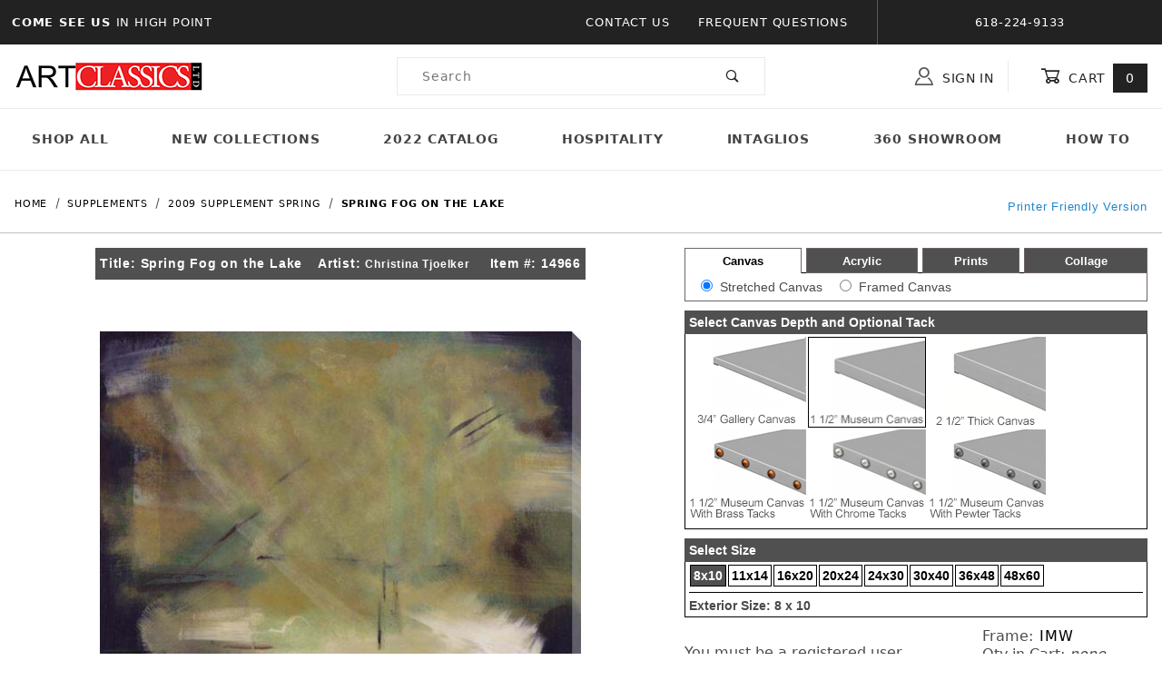

--- FILE ---
content_type: text/html
request_url: https://www.artclassicsltd.com/mm5/merchant.mvc?Screen=PROD&Product_Code=14966
body_size: 28008
content:


	

	
	<!DOCTYPE html><html lang="en" class="no-js"><script>window.addEventListener('DOMContentLoaded', function () {sessionStorage.setItem('continue_url', 'https://www.artclassicsltd.com/mm5/merchant.mvc?Screen=PROD&Product_Code=14966');});</script><head><meta charset="utf-8"><meta name="viewport" content="width=device-width, initial-scale=1"><base href="https://www.artclassicsltd.com/mm5/"><title>Art Classics LTD: Spring Fog on the Lake</title><link rel="preconnect" crossorigin href="//www.google-analytics.com" data-resource-group="css_list" data-resource-code="preconnect-google-analytics" /><link rel="preconnect" crossorigin href="https://fonts.gstatic.com" data-resource-group="css_list" data-resource-code="preconnect-google-fonts" /><link rel="stylesheet" href="https://fonts.googleapis.com/css?family=Poppins:400,500,700" data-resource-group="css_list" data-resource-code="google-fonts" /><link type="text/css" media="all" rel="stylesheet" href="https://www.artclassicsltd.com/mm5/json.mvc?Store_Code=acl&amp;Function=CSSResource_Output&amp;CSSCombinedResource_Code=stylesheet&T=c8296441" data-resource-group="css_list" data-resource-code="stylesheet" /><script type="text/javascript">
var json_url = "https:\/\/www.artclassicsltd.com\/mm5\/json.mvc\u003F";
var json_nosessionurl = "https:\/\/www.artclassicsltd.com\/mm5\/json.mvc\u003F";
var Store_Code = "acl";
</script>
<script type="text/javascript">
var MMThemeBreakpoints =
[
{
"code":	"mobile",
"name":	"Mobile",
"start":	{
"unit": "px",
"value": ""
}
,
"end":	{
"unit": "em",
"value": "39.999"
}
}
,{
"code":	"tablet",
"name":	"Tablet",
"start":	{
"unit": "px",
"value": ""
}
,
"end":	{
"unit": "em",
"value": "59.999"
}
}
];
</script>
<script type="text/javascript" src="https://www.artclassicsltd.com/mm5/clientside.mvc?T=01e239d2&amp;Module_Code=cmp-cssui-searchfield&amp;Filename=runtime.js" integrity="sha512-GT3fQyjPOh3ZvhBeXjc3+okpwb4DpByCirgPrWz6TaihplxQROYh7ilw9bj4wu+hbLgToqAFQuw3SCRJjmGcGQ==" crossorigin="anonymous" async defer></script>
<script type="text/javascript">
var MMSearchField_Search_URL_sep = "https:\/\/www.artclassicsltd.com\/mm5\/merchant.mvc\u003FScreen\u003DSRCH\u0026Search=";
(function( obj, eventType, fn )
{
if ( obj.addEventListener )
{
obj.addEventListener( eventType, fn, false );
}
else if ( obj.attachEvent )
{
obj.attachEvent( 'on' + eventType, fn );
}
})( window, 'mmsearchfield_override', function()
{
/*** This function allows you to prepend or append code to an existing function.* https://stackoverflow.com/questions/9134686/adding-code-to-a-javascript-function-programmatically*/function functionExtender(container, funcName, prepend, append) {(function () {'use strict';let cachedFunction = container[funcName];container[funcName] = function () {if (prepend) {prepend.apply(this);}let result = cachedFunction.apply(this, arguments);if (append) {append.apply(this);}return result;};})();}/*** This controls what happens when you click TAB on a selected search item.*/functionExtender(MMSearchField.prototype,'Event_Keydown',function () {},function () {let tabTarget = this.selected_item;if (tabTarget !== null) {if (event.keyCode === 9 && tabTarget !== this.menu_item_storesearch) {this.element_search.value = tabTarget.childNodes[0].getAttribute('data-search');}}});MMSearchField.prototype.onMenuAppendHeader = function () {return null;};MMSearchField.prototype.onMenuAppendItem = function (data) {let searchResult;searchResult = newElement('li', {'class': 'x-search-preview__entry'}, null, null);searchResult.innerHTML = data;searchResult.setAttribute('aria-selected', 'false');searchResult.setAttribute('role', 'option');return searchResult;};MMSearchField.prototype.Menu_Item_Select = function (item) {this.selected_item = item;this.menu_items.forEach(function (menuItem) {menuItem.setAttribute('aria-selected', 'false');});if (item !== null) {this.selected_item.className = classNameAdd( this.selected_item, 'mm_searchfield_menuitem_selected' );this.selected_item.setAttribute('aria-selected', 'true');}};MMSearchField.prototype.onMenuAppendStoreSearch = function (search_value) {let searchAll;searchAll = newElement('li', {'class': 'x-search-preview__search-all'}, null, null);searchAll.element_text = newTextNode('Search store for product "' + search_value + '"', searchAll);searchAll.setAttribute('aria-selected', 'false');searchAll.setAttribute('role', 'option');return searchAll;};MMSearchField.prototype.onFocus = function () {this.element_menu.classList.toggle('x-search-preview--open');};MMSearchField.prototype.onBlur = function () {this.element_menu.classList.toggle('x-search-preview--open');};
} );
</script>
<script type="text/javascript" src="https://www.artclassicsltd.com/mm5/clientside.mvc?T=01e239d2&amp;Filename=runtime_ui.js" integrity="sha512-ZIZBhU8Ftvfk9pHoUdkXEXY8RZppw5nTJnFsMqX+3ViPliSA/Y5WRa+eK3vIHZQfqf3R/SXEVS1DJTjmKgVOOw==" crossorigin="anonymous" async defer></script><script type="text/javascript" src="https://www.artclassicsltd.com/mm5/clientside.mvc?T=01e239d2&amp;Filename=ajax.js" integrity="sha512-hBYAAq3Edaymi0ELd4oY1JQXKed1b6ng0Ix9vNMtHrWb3FO0tDeoQ95Y/KM5z3XmxcibnvbVujqgLQn/gKBRhA==" crossorigin="anonymous" async defer></script><link rel="canonical" href="https://www.artclassicsltd.com/mm5/merchant.mvc?Screen=PROD&Product_Code=14966" itemprop="url"><style type="text/css">.x-mini-basket__image {overflow: inherit;}.t-site-header__masthead-links a:hover {text-decoration: none;opacity: 0.75;transition: 0.3s;}.t-site-header__masthead-links a:visited, .t-site-header__masthead-links a:focus, .t-site-header__masthead-links a:active {text-decoration: none;}</style><link type="text/css" media="all" rel="stylesheet" integrity="sha256-lWOXBr8vqpiy3pliCN1FmPIYkHdcr8Y0nc2BRMranrA= sha384-0K5gx4GPe3B0+RaqthenpKbJBAscHbhUuTd+ZmjJoHkRs98Ms3Pm2S4BvJqkmBdh sha512-wrhf+QxqNNvI+O73Y1XxplLd/Bt2GG2kDlyCGfeByKkupyZlAKZKAHXE2TM9/awtFar6eWl+W9hNO6Mz2QrA6Q==" crossorigin="anonymous" href="https://www.artclassicsltd.com/mm5/json.mvc?Store_Code=acl&amp;Function=CSSResource_Output&amp;CSSResource_Code=mm-theme-styles&T=a5afcb1c" data-resource-group="modules" data-resource-code="mm-theme-styles" /><link type="text/css" media="all" rel="stylesheet" href="css/00000001/mailchimp.css?T=37462542" data-resource-group="modules" data-resource-code="mailchimp" /><script type="text/javascript" async defer src="scripts/00000001/mailchimp.js?T=a8850f53" data-resource-group="modules" data-resource-code="mailchimp"></script><!-- Google tag (gtag.js) --><script async src="https://www.googletagmanager.com/gtag/js?id=G-GM19KEBVWC"></script><script>window.dataLayer = window.dataLayer || [];function gtag(){dataLayer.push(arguments);}gtag('js', new Date());gtag('config', 'G-GM19KEBVWC');</script><meta property="og:title" content="Spring Fog on the Lake"><meta property="og:type" content="product"><meta property="og:image" content="https://www.artclassicsltd.com/mm5/graphics/en-US/admin/blank.gif"><meta property="og:url" content="https://www.artclassicsltd.com/mm5/merchant.mvc?Screen=PROD&Product_Code=14966"><meta property="og:site_name" content="Art Classics LTD"><meta property="og:description" content="Check out the deal on Spring Fog on the Lake at Art Classics LTD"><meta property="og:locale" content="en_US"><meta name="twitter:card" content="summary_large_image"><meta name="twitter:site" content="@TWITTER_ACCOUNT"><meta name="twitter:creator" content="@TWITTER_ACCOUNT"><meta name="twitter:url" content="https://www.artclassicsltd.com/mm5/merchant.mvc?Screen=PROD&Product_Code=14966"><meta name="twitter:title" content="Spring Fog on the Lake"><meta name="twitter:description" content="Check out the deal on Spring Fog on the Lake at Art Classics LTD"><meta name="twitter:image" content="https://www.artclassicsltd.com/mm5/graphics/en-US/admin/blank.gif"><meta name="twitter:image:alt" content="Spring Fog on the Lake"><style type="text/css"><!--.t-main-content-element table{margin-bottom: 0px;}input.text {FONT-SIZE: 8pt; BACKGROUND-COLOR: #ffffff; BACKGROUND: #ffffff; border: 1px solid #000000;}.showprice {BACKGROUND-COLOR: #CCCC99;BACKGROUND: #CCCC99;}INPUT.SELECT {FONT-SIZE: 8pt; BACKGROUND-COLOR: #ffffff; BACKGROUND: #ffffff; border: 1px solid #000000;}INPUT.TEXTAREA {FONT-SIZE: 8pt; BACKGROUND-COLOR: #ffffff; BACKGROUND: #ffffff; border: 1px solid #000000;}.attrleftpad {padding-top: 3px;padding-left: 10px;}.exlink {COLOR: #999966; TEXT-DECORATION: none}.textbox {FONT-SIZE: 8pt; BACKGROUND-COLOR: #ffffff; BACKGROUND: #ffffff; border: 1px solid #000000;}.catsep{border-top: 1px solid #000000;}.framerright img {border-color: black;}.framerright input[type=radio], .framerright input[type=checkbox] {accent-color:black;}--></style><script language="JavaScript"><!--function MM_findObj(n, d) { //v4.0var p,i,x; if(!d) d=document; if((p=n.indexOf("?"))>0&&parent.frames.length) {d=parent.frames[n.substring(p+1)].document; n=n.substring(0,p);}if(!(x=d[n])&&d.all) x=d.all[n]; for (i=0;!x&&i<d.forms.length;i++) x=d.forms[i][n];for(i=0;!x&&d.layers&&i<d.layers.length;i++) x=MM_findObj(n,d.layers[i].document);if(!x && document.getElementById) x=document.getElementById(n); return x;}function resizeIframe(obj) {obj.style.height = 0;obj.style.height = obj.contentWindow.document.body.scrollHeight + 'px';//alert(obj.contentWindow.document.body.scrollHeight);}//--></script><script type="text/javascript">function createCookie(cname,value,days){if(days){var date=new Date();date.setTime(date.getTime()+(days*24*60*60*1000));var expires="; expires="+date.toGMTString();}else var expires="";document.cookie=cname+"="+value+expires+";";}function getCookie(cname) {var name = cname + "=";var ca = document.cookie.split(';');for(var i=0; i<ca.length; i++) {var c = ca[i];while (c.charAt(0)==' ') {c = c.substring(1);}if (c.indexOf(name) == 0) {return c.substring(name.length, c.length);}}return "";}function checkCookie(cname) {var projexp=getCookie(cname);var ele = document.getElementById("toggleText");var text = document.getElementById("displayText");var iframetoresize = document.getElementById("iframe1");if (projexp != "") {//alert(projexp);ele.style.display = "none";text.innerHTML = "Show Projects";} else {//alert('not set');ele.style.display = "block";text.innerHTML = "Hide Projects";resizeIframe(iframetoresize); }}function eraseCookie(cname,value){createCookie(cname,value,-1);}function toggle() {var ele = document.getElementById("toggleText");var text = document.getElementById("displayText");if(ele.style.display == "block") {createCookie('projexp','yes',10);}else {eraseCookie('projexp','yes');}checkCookie('projexp');} </script></head><body id="js-PRODNEW" class="o-site-wrapper t-page-prod"><div id="mini_basket" class="readytheme-contentsection">
<section class="x-mini-basket" data-hook="mini-basket" data-item-count="0" data-subtotal="" aria-modal="true" tabindex="-1"><div class="x-mini-basket__content u-bg-white" data-hook="mini-basket__content" aria-describedby="mb-description" aria-label="Your Cart Summary" role="dialog" tabindex="0"><header><div class="x-mini-basket__header"><strong id="mb-description">My Cart: 0 item(s)</strong><button class="c-button u-bg-gray-40 u-icon-cross" data-hook="close-mini-basket" aria-label="Close the Mini-Basket"></button></div><hr class="c-keyline"></header><footer class="x-mini-basket__footer"><div class="x-messages x-messages--info">Your Shopping Cart Is Empty</div></footer></div></section>
</div>
<header class="o-wrapper o-wrapper--full o-wrapper--flush t-site-header" data-hook="site-header"><div id="fasten_header" class="readytheme-contentsection">
<section class="o-layout o-layout--align-center x-fasten-header " data-hook="fasten-header" aria-hidden="true"><div class="o-layout__item u-width-2 u-width-1--w u-text-left t-site-header__logo"><a href="https://www.artclassicsltd.com/mm5/merchant.mvc?Screen=SFNT" title="Art Classics LTD" rel="nofollow" tabindex="-1"><img class="x-fasten-header__logo-image" src="graphics/00000001/1/logo-min.jpg" alt="Shadows ReadyTheme" loading="lazy" width="208" height="34"></a></div><div class="o-layout__item u-width-2 u-width-3--w"><a class="c-button c-button--clear c-button--flush u-bg-transparent u-color-gray-50 u-text-medium u-text-uppercase" href="https://www.artclassicsltd.com/mm5/merchant.mvc?Screen=CTLG" tabindex="-1">Shop Our Catalog <span class="u-font-tiny u-icon-chevron-right" aria-hidden="true"></span></a></div><div class="o-layout__item u-width-4"><form class="t-site-header__search-form" method="post" action="https://www.artclassicsltd.com/mm5/merchant.mvc?Screen=SRCH"><fieldset><legend>Product Search</legend><div class="c-form-list"><div class="c-form-list__item c-form-list__item--full c-control-group u-flex"><input class="c-form-input c-control-group__field u-bg-transparent u-border-none" data-mm_searchfield="Yes" data-mm_searchfield_id="x-search-preview--fasten" type="search" name="Search" value="" placeholder="Search" autocomplete="off" required aria-label="Secondary Product Search" tabindex="-1"><button class="c-button c-button--large c-control-group__button u-bg-transparent u-color-gray-50 u-icon-search u-border-none" type="submit" aria-label="Perform Secondary Product Search" tabindex="-1"></button></div></div></fieldset><span class="x-search-preview u-color-gray-50" data-mm_searchfield_menu="Yes" data-mm_searchfield_id="x-search-preview--fasten"></span></form></div><div class="o-layout__item u-flex u-width-4 u-width-4--w t-site-header__masthead-links"><a class="u-color-gray-50 u-text-uppercase t-global-account-toggle" href="https://www.artclassicsltd.com/mm5/merchant.mvc?Screen=LOGN" tabindex="-1"><span class="u-icon-user" aria-hidden="true"></span> Sign In</a><a class="u-color-gray-50 u-text-uppercase t-site-header__basket-link" data-hook="open-mini-basket" href="https://www.artclassicsltd.com/mm5/merchant.mvc?Screen=BASK" tabindex="-1"><span class="u-icon-cart-empty" data-hook="open-mini-basket" aria-hidden="true"></span> Cart<span class="u-bg-gray-50 u-color-white t-site-header__basket-link-quantity" data-hook="open-mini-basket mini-basket-count">0</span></a></div></section>
</div>
<section class="o-layout u-bg-gray-50 t-site-header__top-navigation "><div class="o-layout__item u-bg-gray-50 u-color-white u-width-12 u-width-4--l u-width-7--w u-text-center u-text-left--l"><span id="header_message" class="readytheme-banner">
<span class="u-text-uppercase t-site-header__message"><strong>Come See Us </strong> in High Point</span>
</span>
</div><div class="o-layout o-layout--align-center o-layout__item u-text-uppercase u-hidden u-flex--l u-width-8--l u-width-5--w t-site-header__links"><div class="o-layout__item u-bg-gray-50 u-color-white"><div class="x-transfigure-navigation__footer">
<a class="x-transfigure-navigation__footer-link" href="https://www.artclassicsltd.com/mm5/merchant.mvc?Screen=CTUS" title="Contact Us">Contact Us</a>
<a class="x-transfigure-navigation__footer-link" href="https://www.artclassicsltd.com/mm5/merchant.mvc?Screen=FAQS" title="Frequent Questions">Frequent Questions</a>
</div></div><div class="o-layout__item u-bg-gray-50 u-color-white u-text-center">618-224-9133</div></div></section><section class="o-wrapper t-site-header__masthead"><div class="o-layout o-layout--align-center"><div class="o-layout__item u-width-2 u-width-1--m u-hidden--l "><button class="c-button c-button--flush c-button--full c-button--hollow u-bg-transparent u-border-none u-color-gray-50 u-font-huge u-icon-menu" data-hook="open-main-menu" aria-label="Open Menu"></button></div><div class="o-layout__item u-width-8 u-width-10--m u-width-4--l u-width-3--w u-text-center u-text-left--l t-site-header__logo"><a href="https://www.artclassicsltd.com/mm5/merchant.mvc?Screen=SFNT" title="Art Classics LTD"><img src="graphics/00000001/1/logo-min.jpg" alt="Shadows ReadyTheme" loading="lazy" width="208" height="34"></a></div><div class="o-layout__item u-width-2 u-width-1--m u-hidden--l "><a class="u-icon-cart-empty u-color-gray-50 t-site-header__basket-link--mobile" data-hook="open-mini-basket" href="https://www.artclassicsltd.com/mm5/merchant.mvc?Screen=BASK" aria-label="Open Mini-Basket"><span class="u-bg-gray-50 u-color-gray-10 u-font-primary t-site-header__basket-link-quantity--mobile" data-hook="mini-basket-count ">0</span></a></div><div class="o-layout__item u-width-12 u-width-4--l " itemscope itemtype="http://schema.org/WebSite"><meta itemprop="url" content="//artclassicsltd.com/"/><form class="t-site-header__search-form" method="post" action="https://www.artclassicsltd.com/mm5/merchant.mvc?Screen=SRCH" itemprop="potentialAction" itemscope itemtype="http://schema.org/SearchAction"><fieldset><legend>Product Search</legend><div class="c-form-list"><div class="c-form-list__item c-form-list__item--full c-control-group u-flex"><meta itemprop="target" content="https://www.artclassicsltd.com/mm5/merchant.mvc?Screen=SRCH?q={Search}"/><input class="c-form-input c-control-group__field u-bg-transparent u-border-none" data-mm_searchfield="Yes" data-mm_searchfield_id="x-search-preview" type="search" name="Search" value="" placeholder="Search" autocomplete="off" required itemprop="query-input" aria-label="Product Search"><button class="c-button c-button--large c-control-group__button u-bg-transparent u-color-gray-50 u-icon-search u-border-none" type="submit" aria-label="Perform Product Search"></button></div></div></fieldset><ul class="x-search-preview" data-mm_searchfield_menu="Yes" data-mm_searchfield_id="x-search-preview" role="listbox"></ul></form></div><div class="o-layout__item u-hidden u-flex--l u-width-4--l u-width-5--w t-site-header__masthead-links "><button class="u-color-gray-50 u-text-uppercase t-global-account-toggle" data-a11y-toggle="global-account" data-hook="global-account"><span class="u-icon-user u-color-gray-40" aria-hidden="true"></span> Sign In</button><div id="global_account" class="x-collapsible-content">
<div id="global-account" class="u-over-everything x-collapsible-content__item t-global-account"><form class="t-global-account__form" method="post" action="https://www.artclassicsltd.com/mm5/merchant.mvc" autocomplete="off"><fieldset><legend>Global Account Log In</legend><input type="hidden" name="Action" value="LOGN" /><input type="hidden" name="Screen" value="PROD" />
<input type="hidden" name="Product_Code" value="14966" />
<input type="hidden" name="Per_Page" value="" /><input type="hidden" name="Sort_By" value="disp_order" /><div class="c-form-list"><div class="c-form-list__item c-form-list__item--full"><label class="u-hide-visually" for="global-Customer_LoginEmail">Email Address</label><input id="global-Customer_LoginEmail" class="c-form-input c-form-input--large" type="text" inputmode="email" name="Customer_LoginEmail" value="" autocomplete="email" placeholder="Email" required></div><div class="c-form-list__item c-form-list__item--full"><label class="u-hide-visually" for="global-Customer_Password">Password</label><input id="global-Customer_Password" class="c-form-input c-form-input--large" type="password" name="Customer_Password" autocomplete="current-password" placeholder="Password"></div><div class="c-form-list__item c-form-list__item--full"><input class="c-button c-button--full c-button--huge u-bg-gray-50 u-color-white u-text-bold u-text-uppercase" type="submit" value="Sign In"></div><div class="c-form-list__item c-form-list__item--full"><a class="c-button c-button--full c-button--hollow c-button--huge u-bg-white u-color-gray-50 u-text-bold u-text-uppercase" href="https://www.artclassicsltd.com/mm5/merchant.mvc?Screen=ACAD">Register</a></div><div class="c-form-list__item c-form-list__item--full u-text-center"><a class="u-color-gray-40 u-text-bold u-font-small u-text-uppercase" href="https://www.artclassicsltd.com/mm5/merchant.mvc?Screen=FPWD">Forgot Password?</a></div></div></fieldset></form></div></div>
<button class="u-color-gray-50 u-text-uppercase t-site-header__basket-link" data-hook="open-mini-basket" aria-label="Open Mini-Basket"><span class="u-icon-cart-empty" data-hook="open-mini-basket" aria-hidden="true"></span> Cart<span class="u-bg-gray-50 u-color-white t-site-header__basket-link-quantity" data-hook="open-mini-basket mini-basket-count">0</span></button></div><div class="o-layout__item u-width-12 u-width-8--l u-width-7--w u-hidden "><br class="u-hidden--m"><span class="c-heading-echo u-block u-text-bold u-text-center u-text-right--l u-text-uppercase u-color-gray-30"><span class="u-icon-secure" aria-hidden="true"></span> Secure Checkout</span></div></div></section></header><!-- end t-site-header --><div class="o-wrapper o-wrapper--full o-wrapper--flush t-site-navigation "><div class="o-layout o-layout--align-center o-layout--flush o-layout--justify-center t-site-navigation__wrap"><nav class="o-layout__item u-width-12 u-text-bold u-text-uppercase c-navigation x-transfigure-navigation " data-hook="transfigure-navigation"><div class="x-transfigure-navigation__wrap" data-layout="horizontal-drop-down"><header class="x-transfigure-navigation__header u-hidden--l c-control-group"><a class="c-button c-button--full c-button--large c-control-group__button u-bg-gray-10 u-color-gray-50 u-text-bold u-text-uppercase" href="https://www.artclassicsltd.com/mm5/merchant.mvc?Screen=LOGN"><span class="u-icon-user" aria-hidden="true"></span> Sign In or Register</a><button class="c-button u-bg-gray-40 u-color-gray-10 u-icon-cross c-control-group__button" data-hook="close-main-menu" aria-label="Close Menu"></button></header><div class="x-transfigure-navigation__content"><ul class="c-navigation__row x-transfigure-navigation__row"><li class="c-navigation__list "><a class="c-navigation__link" href="https://www.artclassicsltd.com/mm5/merchant.mvc?Screen=CTLG" target="_self">Shop All</a></li><li class="c-navigation__list "><a class="c-navigation__link" href="https://www.artclassicsltd.com/mm5/merchant.mvc?Screen=CTGY&amp;Category_Code=2025SupplementSpring" target="_self">New Collections</a></li><li class="c-navigation__list "><a class="c-navigation__link" href="http://www.artclassicsltd.com/Fall2022.pdf" target="_blank">2022 Catalog</a></li><li class="c-navigation__list "><a class="c-navigation__link" href="https://www.artclassicsltd.com/mm5/merchant.mvc?Screen=CTGY&amp;Category_Code=_Hospitality" target="_self">Hospitality</a></li><li class="c-navigation__list "><a class="c-navigation__link" href="https://www.artclassicsltd.com/mm5/merchant.mvc?Screen=CTGY&amp;Category_Code=FashionShots" target="_self">Intaglios</a></li><li class="c-navigation__list "><a class="c-navigation__link" href="https://www.artclassicsltd.com/mm5/merchant.mvc?Screen=CTGY&amp;Category_Code=_atlantashowroom" target="_self">360 Showroom</a></li><li class="c-navigation__list "><a class="c-navigation__link" href="https://www.artclassicsltd.com/mm5/merchant.mvc?Screen=CTGY&amp;Category_Code=_Videos" target="_self">How To</a></li><li class="c-navigation__list u-hidden--l u-text-left"><div class="x-transfigure-navigation__footer">
<a class="x-transfigure-navigation__footer-link" href="https://www.artclassicsltd.com/mm5/merchant.mvc?Screen=CTUS" title="Contact Us">Contact Us</a>
<a class="x-transfigure-navigation__footer-link" href="https://www.artclassicsltd.com/mm5/merchant.mvc?Screen=FAQS" title="Frequent Questions">Frequent Questions</a>
</div></li></ul></div></div></nav></div></div><!-- end t-site-navigation --><nav class="x-collapsing-breadcrumbs t-breadcrumbs" aria-label="Breadcrumb" data-hook="collapsing-breadcrumbs"><ol class="o-list-inline x-collapsing-breadcrumbs__group u-hidden" data-hook="collapsing-breadcrumbs__group"></ol><ol class="o-list-inline x-collapsing-breadcrumbs__list" data-hook="collapsing-breadcrumbs__list" itemscope itemtype="http://schema.org/BreadcrumbList"><li class="o-list-inline__item u-hidden" data-hook="collapsing-breadcrumbs__trigger-area"><button class="c-button c-button--hollow u-border-none u-color-black u-bg-transparent x-collapsing-breadcrumbs__button" data-hook="collapsing-breadcrumbs__button">&hellip;</button></li><li class="o-list-inline__item" data-hook="collapsing-breadcrumbs__item" itemprop="itemListElement" itemscope itemtype="http://schema.org/ListItem"><a class="u-color-black" href="https://www.artclassicsltd.com/mm5/merchant.mvc?Screen=SFNT" title="Home" itemprop="item"><span itemprop="name">Home</span></a><meta itemprop="position" content="1" /></li><li class="o-list-inline__item" data-hook="collapsing-breadcrumbs__item" itemprop="itemListElement" itemscope itemtype="http://schema.org/ListItem"><a class="u-color-black" href="https://www.artclassicsltd.com/mm5/merchant.mvc?Screen=CTGY&Category_Code=_sups" title="Supplements" itemprop="item"><span itemprop="name">Supplements</span></a><meta itemprop="position" content="2" /></li><li class="o-list-inline__item" data-hook="collapsing-breadcrumbs__item" itemprop="itemListElement" itemscope itemtype="http://schema.org/ListItem"><a class="u-color-black" href="https://www.artclassicsltd.com/mm5/merchant.mvc?Screen=CTGY&Category_Code=White" title="2009 Supplement Spring" itemprop="item"><span itemprop="name">2009 Supplement Spring</span></a><meta itemprop="position" content="3" /></li><li class="o-list-inline__item u-text-bold" data-hook="collapsing-breadcrumbs__item" itemprop="itemListElement" itemscope itemtype="http://schema.org/ListItem"><a class="u-color-black" href="https://www.artclassicsltd.com/mm5/merchant.mvc?Screen=PROD&Product_Code=14966" aria-current="page" title="Spring Fog on the Lake" itemprop="item"><span itemprop="name">Spring Fog on the Lake</span></a><meta itemprop="position" content="4" /></li></ol></nav><!-- end .x-collapsing-breadcrumbs --><main class="o-wrapper t-main-content-element"><section class="o-layout"><div class="o-layout__item"><MvCOMMENT><!-- Price Group Exsists<br /> --></MvCOMMENT><script language="JavaScript"><!--var assignedprgrp = '';//--></script></div></section><section class="o-layout"><div class="o-layout__item"><a onmouseover="window.status='Printer Friendly Version';return true" onmouseout="window.status='';return true" href="javascript:printer_friendly('merchant.mvc?Screen=PRFR&frcode=',fi);" style="float:right;margin-top:-60px"><font face="Arial,Helvetica,sans-serif" size="-1">Printer Friendly Version</font></a></div></section><!-- Start: Google Rich Snippets --><div itemscope itemtype="http://schema.org/Product"><meta itemprop="mpn" content="14966" /><meta itemprop="sku" content="14966" /><meta itemprop="name" content="Spring Fog on the Lake" /><meta itemprop="image" content="https://www.artclassicsltd.com/mm5/graphics/en-US/admin/blank.gif" /><meta itemprop="category" content="2009 Supplement Spring" /><meta itemprop="description" content="" /><meta itemprop="brand" content="Art Classics LTD" /><div itemprop="offers" itemscope itemtype="http://schema.org/Offer"><meta itemprop="url" content="https://www.artclassicsltd.com/mm5/merchant.mvc?Screen=PROD&amp;Product_Code=14966" /><meta itemprop="sku" content="14966" /><span id="ordmess" style="display:none">message</span><link rel="stylesheet" href="lightbox.css" type="text/css" media="screen" /><STYLE TYPE="text/css">/* PDetails Classes */.TblPDetailsCntr {width:100%;margin-top:0px;}.TblPDetailsCntr .TblLeftContent, .TblPDetailsCntr .TblLeftContent .tabcontent, .TblPDetailsCntr .TblTabbedContainer {width:100%;}.TblPDetailsCntr table { font-size: 13px; }.TblPDetailsCntr .TblLeftContent .Container{margin-top:0px;border: 1px solid #6e6565;padding:2px;width:100%;border-width:0px 1px 1px 1px;}.TblPDetailsCntr .TblLeftContent .tabcontent{padding:5px 0;font-size: 14px;font-family:Arial;}.TblPDetailsCntr .TblLeftContent .tabcontent input {margin:0 4px 0 15px;}.TblPDetailsCntr .TblTabbedContainer .TdTabStrip .selectedTab, .TblPDetailsCntr .TblTabbedContainer .TdTabStrip .hiddenTab {cursor: pointer;background-color:#FFFFFF;border-top: 1px solid #6e6565;border-right: 1px solid #6e6565;border-bottom: 0px solid #6e6566;border-left: 1px solid #6e6565;padding:5px 0px;text-align:center;}.TblPDetailsCntr .TblTabbedContainer .TdTabStrip .hiddenTab {background-color:#505050;border-bottom: 1px solid #6e6565;}.TblPDetailsBtn, .TblPDetailsSelectedBtn {cursor: pointer;color:#FFFFFF;background-color:Transparent;border-style:none;text-align:center;vertical-align:middle;font-size:100%;font-weight:bold;font-family:Arial;}.TblPDetailsSelectedBtn {color:#000000;}.hiddenTab a {color:#FFFFFF;}.hiddenTab:hover a {color:#E0E0E0;}.selectedTab:hover a {color:#000000;}.TblPDetailsSelectedBtn1 {cursor: pointer;color:#FFFFFF;background-color:Transparent;border-style:none;text-align:center;vertical-align:middle;font-size:100%;font-weight:bold;font-family:Arial;}.tabspacer{border-bottom: solid #000000 1px;width:5px}.selectframeheader {font-family: Arial, Helvetica, sans-serif;font-size: 14px;background-color: #505050;padding: 5px;color: #FFFFFF;font-weight: bold;}.selectframeheader a{font-size: 12px;color: #FFFFFF;text-decoration: none;}.selectframeheader ul {list-style-type: none;height: 20px;width: 100%;margin: auto;}.selectframeheader ul li {width:33%;float: left;}.selectframe {position:relative;font-family: Arial, Helvetica, sans-serif;font-size: 14px;padding: 4px;border:1px solid #000000;border-top:0px;margin-bottom:10px;}a.TblPDetailsSubBtn{color:#FFFFFF;}a.TblPDetailsSelectedSubBtn{color:#FFFF99}.frames {height:215px;overflow:auto;padding: 2px;}.acryl {height:105px;}.selectframe select {margin:0 25px 0 4px;}.sizebar div{display:inline;padding:3px;margin:1px;border:1px solid black;background-color: white;background: white;font-weight: bold;}.sizebar div a{color:black;}.sizebar .selected{background: #505050;background-color: #505050;}.sizebar .selected a{color:white;}.Colored-Liner-bar div, .Mat-Color-bar div, .Liner-Color-bar div, .Bottom-Mat-bar div, .PenLine-bar div, .Fillet-bar div{display:inline-block;border:1px solid white;margin:-1px -1px 1px -1px;}.Colored-Liner-bar img, .Mat-Color-bar img, .Liner-Color-bar img, .Bottom-Mat-bar img, .PenLine-bar img, .Fillet-bar img{height:29px;}.select-finish{display:table-cell;text-align: center;vertical-align: middle;font-size:11px;}.framerright {letter-spacing: normal;line-height: normal;}.select-finish div{display:table-cell;text-align: center;vertical-align: middle;font-size:11px;width:80px;padding:4px 0;border: 1px solid white;}.select-finish div a{color:black;}.select-finish .selected{background: #505050;background-color: #505050;border: 1px solid black;}.select-finish .selected a{color:white;}.down-caret {width: 0;height: 0;border-style: solid;border-width: 5px 5px 0 5px;border-color: #ffffff transparent transparent transparent;display: inline-block;margin-left: 6px;top: -3px;position: relative;transform: rotate(0deg);transition: all .25s ease-in;}.open-caret .down-caret {transform: rotate(180deg);transition: all .25s ease-out;}</STYLE><script language="JavaScript"><!--function qtyadjust(rform,direction) {//alert(rform.quantity.value);//alert(direction);//alert(rform.elements['Quantity'].value);if (direction == '-' && parseFloat(rform.Quantity.value) <= 1) {rform.Quantity.value = 1;return false;}if (direction == '-' && rform.Quantity.value > 1) {rform.Quantity.value = parseFloat(rform.Quantity.value)-1;return false;//rform.submit();}if (direction == '+') {rform.Quantity.value = parseFloat(rform.Quantity.value)+1;return false;//rform.submit();}}//--></script><script language = "JavaScript">var validuser="0"</script><script language = "JavaScript"><!-- //Hide JavaScript Code from older browsers// INIT VARIABLESvar aspect_ratio = "80";var orientation2 = "H";var finish = "";var fsize="";var frameURI = ""var fi;var fp;var fl;var fs;var frth;var mainimgwidth="250";var mainimgheight="200";var framewin = null;function fr_det(calcanchor,fi) {calcurl = calcanchor+fi;if (!framewin || framewin.closed) {framewin = window.open("",'framedetail','toolbar=no,location=no,directories=no,status=no,menubar=no,width=480,height=500,scrollbars=auto,resizable=yes,screenX=140,screenY=0'); }framewin.location.href = calcurl;framewin.focus();}var artwin = null;function art_det(calcanchor,artcode) {calcurl = calcanchor+artcode;if (!artwin || artwin.closed) {artwin = window.open("",'artdetail','toolbar=no,location=no,directories=no,status=no,menubar=no,width=480,height=500,scrollbars=auto,resizable=yes,screenX=140,screenY=0'); }artwin.location.href = calcurl;artwin.focus();}var finwin = null;function fin_det(calcanchor) {calcurl = calcanchor;if (!finwin || finwin.closed) {finwin = window.open("",'findetail','toolbar=no,location=no,directories=no,status=no,menubar=no,width=675,height=560,scrollbars=auto,resizable=yes,screenX=40,screenY=0'); }finwin.location.href = calcurl;finwin.focus();}function MM_reloadPage(init) { //reloads the window if Nav4 resizedif (init==true) with (navigator) {if ((appName=="Netscape")&&(parseInt(appVersion)==4)) {document.MM_pgW=innerWidth; document.MM_pgH=innerHeight; onresize=MM_reloadPage; }}else if (innerWidth!=document.MM_pgW || innerHeight!=document.MM_pgH) location.reload();}MM_reloadPage(true);function MM_findObj(n, d) { //v4.0var p,i,x; if(!d) d=document; if((p=n.indexOf("?"))>0&&parent.frames.length) {d=parent.frames[n.substring(p+1)].document; n=n.substring(0,p);}if(!(x=d[n])&&d.all) x=d.all[n]; for (i=0;!x&&i<d.forms.length;i++) x=d.forms[i][n];for(i=0;!x&&d.layers&&i<d.layers.length;i++) x=MM_findObj(n,d.layers[i].document);if(!x && document.getElementById) x=document.getElementById(n); return x;}function MM_swapImage() { //v3.0var i,j=0,x,a=MM_swapImage.arguments; document.MM_sr=new Array; for(i=0;i<(a.length-2);i+=3)if ((x=MM_findObj(a[i]))!=null){document.MM_sr[j++]=x; if(!x.oSrc) x.oSrc=x.src; x.src=a[i+2];}}function MM_swapImgRestore() { //v3.0var i,x,a=document.MM_sr; for(i=0;a&&i<a.length&&(x=a[i])&&x.oSrc;i++) x.src=x.oSrc;}function MM_showHideLayers() { //v3.0var i,p,v,obj,args=MM_showHideLayers.arguments;for (i=0; i<(args.length-2); i+=3) if ((obj=MM_findObj(args[i]))!=null) { v=args[i+2];if (obj.style) { obj=obj.style; v=(v=='show')?'visible':(v='hide')?'hidden':v; }obj.visibility=v; }}var printwin = null;function printer_friendly(calcanchor,fi) {var printunderglass = MM_findObj("Product_Attributes[4]:value");for (var i=0; i<printunderglass.length; i++) {if ( printunderglass[i].checked ) {var frtype = printunderglass[i].value;}}//alert(frtype);var color1 = MM_findObj("Product_Attributes[5]:value"); // Mat-Colorvar color2 = MM_findObj("Product_Attributes[6]:value"); // Liner-Colorvar color3 = MM_findObj("Product_Attributes[8]:value"); // Colored-Linervar bottommatoption = MM_findObj("Product_Attributes[7]:value"); // Bottom-Matvar penlineoption = MM_findObj("Product_Attributes[9]:value"); // PenLinevar filletoption = MM_findObj("Product_Attributes[10]:value"); // Filletvar outlineoption = MM_findObj("Product_Attributes[11]:value"); // Outlinevar ArchivalPaperoption = MM_findObj("Product_Attributes[12]:value"); // ArchivalPapervar TeaStainedEdgeoption = MM_findObj("Product_Attributes[13]:value"); // TeaStainedEdgevar Notesoption = MM_findObj("Product_Attributes[15]:value"); // Notesvar mtcolor1='';var mtcolor2='';var mtcolor3='';var mtbottommatoption='';var mtpenlineoption='';var mtfilletoption='';var mtoutlineoption='0';var mtArchivalPaperoption='0';var mtTeaStainedEdgeoption='0';var mtNotesoption='';if (color1 && color1.options[color1.selectedIndex].value) { var mtcolor1 = color1.options[color1.selectedIndex].innerHTML; }	elseif (color2 && color2.options[color2.selectedIndex].value) { var mtcolor2 = color2.options[color2.selectedIndex].innerHTML; }	if (color3 && color3.options[color3.selectedIndex].value) { var mtcolor3 = color3.options[color3.selectedIndex].innerHTML; }	if (bottommatoption && bottommatoption.options[bottommatoption.selectedIndex].value) { var mtbottommatoption = bottommatoption.options[bottommatoption.selectedIndex].innerHTML; }	if (penlineoption && penlineoption.options[penlineoption.selectedIndex].value) { var mtpenlineoption = penlineoption.options[penlineoption.selectedIndex].innerHTML; }	if (filletoption && filletoption.options[filletoption.selectedIndex].value) { var mtfilletoption = filletoption.options[filletoption.selectedIndex].innerHTML; }	if (outlineoption && outlineoption.checked==true) {mtoutlineoption = 1;}if (ArchivalPaperoption && ArchivalPaperoption.checked==true) {mtArchivalPaperoption = 1;}if (TeaStainedEdgeoption && TeaStainedEdgeoption.checked==true) {mtTeaStainedEdgeoption = 1;}if (Notesoption && Notesoption.value) {mtNotesoption = Notesoption.value;}//alert(bottommatoption+' : '+mtTeaStainedEdgeoption);//alert(document.getElementById("mainimage2").src);//alert(fi+' : Spring+Fog+on+the+Lake : Christina+Tjoelker : 14966 : ' + fsize + ' : ' + finish + ' : ' + aspect_ratio + ' : ' +orientation2 + ' : ');var str=document.getElementById("mainimage2").src;var n=str.split("?"); //alert(n[0]);var sechard = MM_findObj("Product_Attributes[14]:value");if (sechard && sechard.checked==true) {var sechardchecked=1;} else {var sechardchecked=0;}//var matcolor = MM_findObj("mainimagecell");calcurl = calcanchor+fi+"&atitle=" + "Spring+Fog+on+the+Lake" +"&artist=" + "Christina+Tjoelker" + "&Product_Code=" + "14966" +"&size=" + fsize + "&finish=" + finish + "&aspect=" + aspect_ratio + "&orient=" + orientation2 + '&frtype=' + frtype + '&mtcolor1=' + mtcolor1 + '&mtcolor2=' + mtcolor2 + '&mtcolor3=' + mtcolor3 + '&mtbottommatoption=' + mtbottommatoption + '&mtpenlineoption=' + mtpenlineoption + '&mtfilletoption=' + mtfilletoption + '&mtoutlineoption=' + mtoutlineoption + '&mtArchivalPaperoption=' + mtArchivalPaperoption + '&mtTeaStainedEdgeoption=' + mtTeaStainedEdgeoption + '&mtNotesoption=' + mtNotesoption + "&sechardchecked=" + sechardchecked + "&prodimg=" + n[0] + '&' + n[1];//alert(calcurl);if (!printwin || printwin.closed) {printwin = window.open("",'printversion','toolbar=no,location=no,directories=no,status=no,menubar=yes,width=644,height=550,scrollbars=auto,resizable=yes,screenX=40,screenY=0');}printwin.location.href = calcurl;printwin.focus();}//--></script><SCRIPT LANGUAGE="JavaScript" TYPE="text/javascript" SRC="/mm5/ads_framestable.js"></SCRIPT><table border="0" cellpadding="0" cellspacing="0" width="100%"><tr><td align="center" valign="top" rowspan="1" id="imgpos"><div style="width:540px;height:565px;display: table-cell;vertical-align: middle;"><div id="imgscroll" class="imgscroll" style="background:white;position:relative;top:0px;z-index:100;width:540px;"><div id="imgheader" class="selectframeheader" style="position:relative;"><table border="0" cellpadding="0" cellspacing="0" width="100%"><tr><td align="left"><b>Title: </b>Spring Fog on the Lake</td><td ><b>Artist:</b><a href="https://www.artclassicsltd.com/mm5/merchant.mvc?Store_Code=acl&Screen=SRCH&Search=Christina+Tjoelker&srch_artist=1">Christina Tjoelker</a></td><td align="right"><b>Item #:</b> 14966</td></tr></table></div><table border="0" cellpadding="0" cellspacing="0" width="100%"><tr><td align="center" valign="middle" width="540" height="540"><A onmouseover="window.status='Click to Zoom In';return true" onmouseout="window.status='';return true" href="graphics/artdetail/14966.jpg" rel="lightbox" title="14966 - Spring Fog on the Lake"><IMG SRC="graphics/artdetail/14966.jpg" border=0 alt="Click to Zoom In" ID="mainimage2" style="max-width:530px"></A><!-- <IMG SRC="graphics/artdetail/14966.jpg" border=0 alt="Click to Zoom In" ID="mainimage3"> --></td></tr></table></div></div><table border="0" cellpadding="0" cellspacing="0" width="100%"><tr><td align="center" valign="middle"><A onmouseover="window.status='Frame Details';return true" onmouseout="window.status='';return true" href="javascript:fr_det('frame_detail.mv?frcode=',fi);" class="exlink" id="frame1" rel="lightbox" title=""><img src="graphics/00000001/blank.gif" border=0 id="frdetid" style="width: auto; max-width: 500px; height: auto; max-height: 200px;"></A></td></tr></table></td><td width="20">&nbsp;</td><td align="left" valign="top" width="510" class="framerright"><script language="JavaScript" type="text/JavaScript"><!--//////// PDetails JS Functions ////////////////// To show/hide tabsfunction ShowPDetailsTabContent(p_szActiveDivId, p_szAllDivIds, p_szActiveTabImgURL, p_szHiddenTabImgURL, p_sub){ //alert('ShowPDetailsTabContent');try{var l_rgszDivIds = p_szAllDivIds.split(',');for(i=0;i<l_rgszDivIds.length;i++){var divTemp;divTemp = document.getElementById(l_rgszDivIds[i]);if(divTemp){if(p_szActiveDivId != l_rgszDivIds[i]){divTemp.style.visibility = 'hidden';divTemp.style.display = 'none'; // Will extract only the key valueMakeTabActive(l_rgszDivIds[i].substring(3,l_rgszDivIds[i].length),p_szHiddenTabImgURL,false, p_sub);}else{divTemp.style.visibility = 'visible';divTemp.style.display = 'block';MakeTabActive(l_rgszDivIds[i].substring(3,l_rgszDivIds[i].length),p_szActiveTabImgURL,true, p_sub);}}}}catch(e) {}}//To include IMG for tab and apply styles b/w tabsfunction MakeTabActive(p_szKey, p_szTabImgURL, p_fVisible, p_sub) { //alert('MakeTabActive');try {var l_oTabButton, l_oImgButton, l_oTab;l_oTabButton = document.getElementById('btn'+p_szKey);//l_oImgButton = document.getElementById('img'+p_szKey);l_oTab = document.getElementById('td'+p_szKey);	if(p_fVisible){l_oTabButton.className = 'TblPDetailsSelectedBtn';//l_oImgButton.src = p_szTabImgURL;//l_oImgButton.alt = p_szKey;l_oTab.className='selectedTab';	//alert(p_sub);for (j=0;j<document.frameit.subtab.length;j++) {if (p_szKey == 'Canvas' && document.frameit.subtab[j].value == 'Stretched Canvas' && p_sub == 'Stretched Canvas') {document.frameit.subtab[j].checked=true;ShowPDetailsSubTabContent('StretchedCanvas','StretchedCanvas,FramedCanvasAll,FramedCanvasBlack,FramedCanvasBrown,FramedCanvasGold,FramedCanvasSilver,FramedCanvasFloater,FramedCanvasSearch,Acrylic1,PrintsunderGlassAll,PrintsunderGlassBlack,PrintsunderGlassBrown,PrintsunderGlassGold,PrintsunderGlassSilver,PrintsunderGlassSearch');frameselectShowPDetailsSubTabContent('canvasselect','frameselect,canvasselect,pugselect,acrylicselect');CheckPG('Stretched-Canvas');//alert('Stretched Canvas2');changePrint(fi,2)}if (p_szKey == 'Canvas' && document.frameit.subtab[j].value == 'Framed Canvas' && p_sub == 'Framed Canvas') {document.frameit.subtab[j].checked=true;ShowPDetailsSubTabContent('FramedCanvasAll','StretchedCanvas,FramedCanvasAll,FramedCanvasBlack,FramedCanvasBrown,FramedCanvasGold,FramedCanvasSilver,FramedCanvasFloater,FramedCanvasSearch,Acrylic1,PrintsunderGlassAll,PrintsunderGlassBlack,PrintsunderGlassBrown,PrintsunderGlassGold,PrintsunderGlassSilver,PrintsunderGlassSearch');ShowPDetailsSubTabContent('frameselect','frameselect,canvasselect,pugselect,acrylicselect');CheckPG('Framed-Canvas');changePrint(fi,1)}if (p_szKey == 'Acrylic' && document.frameit.subtab[j].value == 'Acrylic' && p_sub == 'Acrylic') {document.frameit.subtab[j].checked=true;ShowPDetailsSubTabContent('Acrylic1','StretchedCanvas,FramedCanvasAll,FramedCanvasBlack,FramedCanvasBrown,FramedCanvasGold,FramedCanvasSilver,FramedCanvasFloater,FramedCanvasSearch,Acrylic1,PrintsunderGlassAll,PrintsunderGlassBlack,PrintsunderGlassBrown,PrintsunderGlassGold,PrintsunderGlassSilver,PrintsunderGlassSearch');ShowPDetailsSubTabContent('acrylicselect','frameselect,canvasselect,pugselect,acrylicselect');CheckPG('Acrylic');fi='000AP';changePrint(fi,1)}if (p_szKey == 'Prints' && document.frameit.subtab[j].value == 'Prints under Glass' && p_sub == 'Prints under Glass') {document.frameit.subtab[j].checked=true;ShowPDetailsSubTabContent('PrintsunderGlassAll','StretchedCanvas,FramedCanvasAll,FramedCanvasBlack,FramedCanvasBrown,FramedCanvasGold,FramedCanvasSilver,FramedCanvasFloater,FramedCanvasSearch,Acrylic1,PrintsunderGlassAll,PrintsunderGlassBlack,PrintsunderGlassBrown,PrintsunderGlassGold,PrintsunderGlassSilver,PrintsunderGlassSearch');ShowPDetailsSubTabContent('pugselect','frameselect,canvasselect,pugselect,acrylicselect');CheckPG('Prints-Under-Glass');changePrint(fi,1)}if (p_szKey == 'Prints' && document.frameit.subtab[j].value == 'Artist Paper' && p_sub == 'Artist Paper') {document.frameit.subtab[j].checked=true;ShowPDetailsSubTabContent('PrintsunderGlassAll','StretchedCanvas,FramedCanvasAll,FramedCanvasBlack,FramedCanvasBrown,FramedCanvasGold,FramedCanvasSilver,FramedCanvasFloater,FramedCanvasSearch,Acrylic1,PrintsunderGlassAll,PrintsunderGlassBlack,PrintsunderGlassBrown,PrintsunderGlassGold,PrintsunderGlassSilver,PrintsunderGlassSearch');ShowPDetailsSubTabContent('pugselect','frameselect,canvasselect,pugselect,acrylicselect');CheckPG('Artist-Paper');changePrint(fi,1)}}}else {l_oTabButton.className = 'TblPDetailsBtn';//l_oImgButton.src = p_szTabImgURL;//l_oImgButton.alt = p_szKey;l_oTab.className='hiddenTab';	}} catch(e) {} }//////// End of PDetails JS Functions ///////////////// PDetails SubTab JS Functions ////////////////// To show/hide tabsfunction ShowPDetailsSubTabContent(p_szActiveDivId, p_szAllDivIds){ //alert(p_szActiveDivId+', '+p_szAllDivIds);try{var l_rgszDivIds = p_szAllDivIds.split(',');for(cnt=0;cnt<l_rgszDivIds.length;cnt++){var divTemp;divTemp = document.getElementById(l_rgszDivIds[cnt]);if(divTemp){if(p_szActiveDivId != l_rgszDivIds[cnt]){divTemp.style.visibility = 'hidden';divTemp.style.display = 'none'; // Will extract only the key valueMakeSubTabActive(l_rgszDivIds[cnt],false);}else{divTemp.style.visibility = 'visible';divTemp.style.display = 'block';MakeSubTabActive(l_rgszDivIds[cnt],true);}}}}catch(e) {}}//To include IMG for tab and apply styles b/w tabsfunction MakeSubTabActive(p_szKey, p_fVisible) { try {var l_oTabButton, l_oImgButton, l_oTab;l_oTabButton = document.getElementById('btn'+p_szKey);if(p_fVisible){//alert('p_szKey: '+p_szKey+' : '+p_szKey.indexOf("FramedCanvas")+' : '+p_szKey.indexOf("PrintsunderGlass"));if (p_szKey.indexOf("FramedCanvas") >= 0) {//alert('FramedCanvas');var frcanv = document.getElementsByName("FramedCanvas")[0];var frcanvstringvalue = frcanv.options[frcanv.selectedIndex].value;var frcanvres = frcanvstringvalue.substring(1, frcanvstringvalue.length-1).split("\',\'");var i;for (i = 0; i < frcanv.length; i++) {if (p_szKey.indexOf(frcanv.options[i].text) >= 0) {frcanv.options[i].selected = true;}}}if (p_szKey.indexOf("PrintsunderGlass") >= 0) {//alert('PrintsunderGlass');var frcanv = document.getElementsByName("PrintsunderGlass")[0];var frcanvstringvalue = frcanv.options[frcanv.selectedIndex].value;var frcanvres = frcanvstringvalue.substring(1, frcanvstringvalue.length-1).split("\',\'");var i;for (i = 0; i < frcanv.length; i++) {if (p_szKey.indexOf(frcanv.options[i].text) >= 0) {frcanv.options[i].selected = true;}}}l_oTabButton.className = 'TblPDetailsSelectedSubBtn';}else {l_oTabButton.className = 'TblPDetailsSubBtn';}} catch(e) {} }//////// End of PDetails JS Functions ///////////--></script><form method="get" action="https://www.artclassicsltd.com/mm5/merchant.mvc?" name="frameit" id="myform" data-hook="purchase" ><input type="hidden" name="Action" value="ADPR"><input type="hidden" name="Screen" value="PROD"><input type="hidden" name="Store_Code" value="acl"><input type="hidden" name="Product_Code" value="14966"><input type="hidden" name="Category_Code" value="White"><input type="hidden" name="OrderID" value=""><SCRIPT ><!--fo='IMW';fp='29';fi='IMW';fs='8x10';fsize=fs;framecode=fi;frth='';//alert(fo);//--></SCRIPT><div class="x-product-layout-purchase__message" data-hook="purchase-message"></div><table border="0" cellspacing="0" cellpadding="0" width="402"><tr><td valign="top"><table bgcolor="#FFFFFF" class="TblPDetailsCntr" border="0" cellpadding="0" cellspacing="0" align="center" width="100%" style="margin-bottom:10px"><tr><td valign="top"><table class="TblLeftContent" bgcolor="#FFFFFF" border="0" cellpadding="0" cellspacing="0" width="100%"><tr><td><table class="TblTabbedContainer" cellspacing="0" cellpadding="0" border="0" width="100%"><tr><td align="left" valign="middle" class="TdTabStrip" ><input type="hidden" name="hdnSelectedTabId" id="hdnSelectedTabId" value=""/><table cellspacing="0" cellpadding="0" border="0" width="100%"><tr><td id="tdCanvas" class="hiddenTab" nowrap onClick="javascript:document.getElementById('hdnSelectedTabId').value = this.id; ShowPDetailsTabContent('divCanvas', 'divCanvas,divAcrylic,divPrints','','','Stretched Canvas');"><a class="TblPDetailsBtn" id="btnCanvas">Canvas</a></td><td class="tabspacer"><img src="images/blank.gif" height="0" width="5" vspace="0" hspace="0" border="0" alt=""/></td><td id="tdAcrylic" class="hiddenTab" nowrap onClick="javascript:document.getElementById('hdnSelectedTabId').value = this.id; ShowPDetailsTabContent('divAcrylic', 'divCanvas,divAcrylic,divPrints','','','Acrylic');"><a class="TblPDetailsBtn" id="btnAcrylic">Acrylic</a></td><td class="tabspacer"><img src="images/blank.gif" height="0" width="5" vspace="0" hspace="0" border="0" alt=""/></td><td id="tdPrints" class="hiddenTab" nowrap onClick="javascript:document.getElementById('hdnSelectedTabId').value = this.id; ShowPDetailsTabContent('divPrints', 'divCanvas,divAcrylic,divPrints','','','Prints under Glass');"><a class="TblPDetailsBtn" id="btnPrints">Prints</a></td><td class="tabspacer"><img src="images/blank.gif" height="0" width="5" vspace="0" hspace="0" border="0" alt=""/></td><td id="tdCollage" class="hiddenTab" nowrap><a class="TblPDetailsBtn" id="btnCollage" href="https://www.artclassicsltd.com/mm5/merchant.mvc?Screen=PROD&Store_Code=acl&Product_Code=SD80&Category_Code=White&artwork=14966">Collage</a> </td></tr></table></td></tr><tr><td colspan="3" class="Container" valign="top"><div id="divCanvas" class ="tabcontent" style="display:block; visibility:visible"><input id="strcan" type="radio" value="Stretched Canvas" name="subtab" checked onClick="ShowPDetailsTabContent('divCanvas', 'divCanvas,divAcrylic,divPrints','','','Stretched Canvas')"><label for="strcan">Stretched Canvas</label><input id="fracan" type="radio" value="Framed Canvas" name="subtab" onClick="ShowPDetailsTabContent('divCanvas', 'divCanvas,divAcrylic,divPrints','','','Framed Canvas')"><label for="fracan">Framed Canvas</label></div><div id="divAcrylic" class ="tabcontent" style="display:none; visibility:hidde"><input id="acryli" type="radio" value="Acrylic" name="subtab" onClick="ShowPDetailsTabContent('divAcrylic', 'divCanvas,divAcrylic,divPrints','','','Acrylic')"><label for="acryli">Acrylic</label></div><div id="divPrints" class ="tabcontent" style="display:none; visibility:hidde"><input id="prigla" type="radio" value="Prints under Glass" name="subtab" onClick="javascript:document.getElementById('hdnSelectedTabId').value = this.id; ShowPDetailsTabContent('divPrints', 'divCanvas,divAcrylic,divPrints','','','Prints under Glass');"><label for="prigla">Prints under Glass</label><input id="artpap" type="radio" value="Artist Paper" name="subtab" onClick="javascript:document.getElementById('hdnSelectedTabId').value = this.id; ShowPDetailsTabContent('divPrints', 'divCanvas,divAcrylic,divPrints','','','Artist Paper');"><label for="artpap">Artist Paper</label></div><div id="divLamp" class ="tabcontent" style="display:none; visibility:hidden">4 </div><div id="divCollage" class ="tabcontent" style="display:none; visibility:hidden">5 </div></td></tr></table></td></tr></table></td></tr></table><div id="frameselect" class="selectframeheader"><table border="0" cellpadding="0" cellspacing="0" width="100%"><tr><td> Select Frame&nbsp;</td><td align="right"><script language="JavaScript"><!--function selectframe(it) {var x = it.selectedIndex;var y = it.options;var str = y[x].value;var trimmedstr = str.substring(1, str.length-1);var res = trimmedstr.split("\',\'");//alert(res[0]);ShowPDetailsSubTabContent(res[0],res[1]);//alert("Index: " + y[x].index + " is " + y[x].value);}function selectsearch(it) {var frcanvsrch = document.getElementsByName("FramedCanvasSearch")[0];var obj = MM_findObj("Product_Attributes[2]:value");var theProp = 'value';//alert( ' 8x10 ' );if (obj && (theProp.indexOf("style.")==-1 || obj.style)){ fsize=obj.options[obj.selectedIndex].value;} else{ fsize='8x10';}var stroutputFramedCanvasSearch = "";for (fDB = 0; fDB < framesDB.length; fDB++) {var frprice = eval('framesDB['+fDB+'].FR'+fsize);var frthick = framesDB[fDB].FRTHICK;var ahref = '<A onMouseOver="window.status=\''+(framesDB[fDB].FRCODE)+'\';return true;" onClick="changeFrame(\''+(framesDB[fDB].FRCODE)+'\',\''+frprice+'\',\''+aspect_ratio+'\',\''+orientation2+'\',\'Product_Attributes[1]:value\',\''+frthick+'\');return false;" href="javascript:%20void(0)"><IMG SRC="graphics/frames/'+framesDB[fDB].FRCODE+'_80_H.jpg" WIDTH="52" HEIGHT="52" vspace=1 hspace=1 name="'+framesDB[fDB].FRCODE+'" BORDER="0" title="'+framesDB[fDB].FRCODE+'"></A>';if ((FramedCanvasAll.indexOf(framesDB[fDB].FRCODE) >= 0 && frprice != '') && (frcanvsrch.value.length > 0 && framesDB[fDB].FRCODE.indexOf(frcanvsrch.value) >= 0) ) {stroutputFramedCanvasSearch = stroutputFramedCanvasSearch +ahref;//alert('this:'+framesDB[fDB].FRCODE);}}if (stroutputFramedCanvasSearch.length == 0) {stroutputFramedCanvasSearch = 'No Frames Matched Your Search'}document.getElementById("FramedCanvasSearch").innerHTML = stroutputFramedCanvasSearch;ShowPDetailsSubTabContent('FramedCanvasSearch','StretchedCanvas,FramedCanvasAll,FramedCanvasBlack,FramedCanvasBrown,FramedCanvasGold,FramedCanvasSilver,FramedCanvasFloater,FramedCanvasSearch,PrintsunderGlassAll,PrintsunderGlassBlack,PrintsunderGlassBrown,PrintsunderGlassGold,PrintsunderGlassSilver,PrintsunderGlassSearch');}//--></script><div style="display:inline-block;position:relative;padding:0px;margin:0px;border:0px;"><a id="btnFramedCanvasAll" class="TblPDetailsSubBtn" href="javascript:	ShowPDetailsSubTabContent('FramedCanvasAll','StretchedCanvas,FramedCanvasAll,FramedCanvasBlack,FramedCanvasBrown,FramedCanvasGold,FramedCanvasSilver,FramedCanvasFloater,FramedCanvasSearch,PrintsunderGlassAll,PrintsunderGlassBlack,PrintsunderGlassBrown,PrintsunderGlassGold,PrintsunderGlassSilver,PrintsunderGlassSearch');" onClick="document.getElementById('FramedCanvasSearchfield').value = ''"><img src="DEV_images/btn_Remove.png" style="border:0px;position: absolute;right:2px;bottom:2px;width: auto; max-width: 18px; height: auto; max-height: 18px;"></a><input type="text" size=6 maxlength=4 name="FramedCanvasSearch" value="" id="FramedCanvasSearchfield" style="margin:0px"></div><input type="button" value=">" onclick="selectsearch(this);"><select name="FramedCanvas" onChange="selectframe(this);"><option value="'FramedCanvasAll','StretchedCanvas,FramedCanvasAll,FramedCanvasBlack,FramedCanvasBrown,FramedCanvasGold,FramedCanvasSilver,FramedCanvasFloater,FramedCanvasSearch,PrintsunderGlassAll,PrintsunderGlassBlack,PrintsunderGlassBrown,PrintsunderGlassGold,PrintsunderGlassSilver,PrintsunderGlassSilver,PrintsunderGlassSearch'">All</option><option value="'FramedCanvasBlack','StretchedCanvas,FramedCanvasAll,FramedCanvasBlack,FramedCanvasBrown,FramedCanvasGold,FramedCanvasSilver,FramedCanvasFloater,FramedCanvasSearch,PrintsunderGlassAll,PrintsunderGlassBlack,PrintsunderGlassBrown,PrintsunderGlassGold,PrintsunderGlassSilver,PrintsunderGlassSilver,PrintsunderGlassSearch'">Black</option><option value="'FramedCanvasBrown','StretchedCanvas,FramedCanvasAll,FramedCanvasBlack,FramedCanvasBrown,FramedCanvasGold,FramedCanvasSilver,FramedCanvasFloater,FramedCanvasSearch,PrintsunderGlassAll,PrintsunderGlassBlack,PrintsunderGlassBrown,PrintsunderGlassGold,PrintsunderGlassSilver,PrintsunderGlassSilver,PrintsunderGlassSearch'">Brown</option><option value="'FramedCanvasGold','StretchedCanvas,FramedCanvasAll,FramedCanvasBlack,FramedCanvasBrown,FramedCanvasGold,FramedCanvasSilver,FramedCanvasFloater,FramedCanvasSearch,PrintsunderGlassAll,PrintsunderGlassBlack,PrintsunderGlassBrown,PrintsunderGlassGold,PrintsunderGlassSilver,PrintsunderGlassSilver,PrintsunderGlassSearch'">Gold</option><option value="'FramedCanvasSilver','StretchedCanvas,FramedCanvasAll,FramedCanvasBlack,FramedCanvasBrown,FramedCanvasGold,FramedCanvasSilver,FramedCanvasFloater,FramedCanvasSearch,PrintsunderGlassAll,PrintsunderGlassBlack,PrintsunderGlassBrown,PrintsunderGlassGold,PrintsunderGlassSilver,PrintsunderGlassSilver,PrintsunderGlassSearch'">Silver</option><option value="'FramedCanvasFloater','StretchedCanvas,FramedCanvasAll,FramedCanvasBlack,FramedCanvasBrown,FramedCanvasGold,FramedCanvasSilver,FramedCanvasFloater,FramedCanvasSearch,PrintsunderGlassAll,PrintsunderGlassBlack,PrintsunderGlassBrown,PrintsunderGlassGold,PrintsunderGlassSilver,PrintsunderGlassSearch'">Floater</option><option value="'FramedCanvasSearch','StretchedCanvas,FramedCanvasAll,FramedCanvasBlack,FramedCanvasBrown,FramedCanvasGold,FramedCanvasSilver,FramedCanvasFloater,FramedCanvasSearch,PrintsunderGlassAll,PrintsunderGlassBlack,PrintsunderGlassBrown,PrintsunderGlassGold,PrintsunderGlassSilver,PrintsunderGlassSearch'">Search</option></select><!-- <a id="btnFramedCanvasAll" class="TblPDetailsSubBtn" href="javascript:	ShowPDetailsSubTabContent('FramedCanvasAll','StretchedCanvas,FramedCanvasAll,FramedCanvasBlack,FramedCanvasBrown,FramedCanvasGold,FramedCanvasSilver,FramedCanvasFloater,PrintsunderGlassAll,PrintsunderGlassBlack,PrintsunderGlassBrown,PrintsunderGlassGold,PrintsunderGlassSilver');">All</a> | <a id="btnFramedCanvasBlack" class="TblPDetailsSubBtn" href="javascript:	ShowPDetailsSubTabContent('FramedCanvasBlack','StretchedCanvas,FramedCanvasAll,FramedCanvasBlack,FramedCanvasBrown,FramedCanvasGold,FramedCanvasSilver,FramedCanvasFloater,PrintsunderGlassAll,PrintsunderGlassBlack,PrintsunderGlassBrown,PrintsunderGlassGold,PrintsunderGlassSilver');">Black</a> | <a id="btnFramedCanvasBrown" class="TblPDetailsSubBtn" href="javascript:	ShowPDetailsSubTabContent('FramedCanvasBrown','StretchedCanvas,FramedCanvasAll,FramedCanvasBlack,FramedCanvasBrown,FramedCanvasGold,FramedCanvasSilver,FramedCanvasFloater,PrintsunderGlassAll,PrintsunderGlassBlack,PrintsunderGlassBrown,PrintsunderGlassGold,PrintsunderGlassSilver');">Brown</a> | <a id="btnFramedCanvasGold" class="TblPDetailsSubBtn" href="javascript:	ShowPDetailsSubTabContent('FramedCanvasGold','StretchedCanvas,FramedCanvasAll,FramedCanvasBlack,FramedCanvasBrown,FramedCanvasGold,FramedCanvasSilver,FramedCanvasFloater,PrintsunderGlassAll,PrintsunderGlassBlack,PrintsunderGlassBrown,PrintsunderGlassGold,PrintsunderGlassSilver');">Gold</a> | <a id="btnFramedCanvasSilver" class="TblPDetailsSubBtn" href="javascript:	ShowPDetailsSubTabContent('FramedCanvasSilver','StretchedCanvas,FramedCanvasAll,FramedCanvasBlack,FramedCanvasBrown,FramedCanvasGold,FramedCanvasSilver,FramedCanvasFloater,PrintsunderGlassAll,PrintsunderGlassBlack,PrintsunderGlassBrown,PrintsunderGlassGold,PrintsunderGlassSilver');">Silver</a> | <a id="btnFramedCanvasFloater" class="TblPDetailsSubBtn" href="javascript:	ShowPDetailsSubTabContent('FramedCanvasFloater','StretchedCanvas,FramedCanvasAll,FramedCanvasBlack,FramedCanvasBrown,FramedCanvasGold,FramedCanvasSilver,FramedCanvasFloater,PrintsunderGlassAll,PrintsunderGlassBlack,PrintsunderGlassBrown,PrintsunderGlassGold,PrintsunderGlassSilver');">Floater</a> --></td></tr></table> </div><div id="canvasselect" class="selectframeheader"> Select Canvas Depth and Optional Tack&nbsp; </div><div id="pugselect" class="selectframeheader"><table border="0" cellpadding="0" cellspacing="0" width="100%"><tr><td> Select Frame&nbsp;</td><td align="right"><script language="JavaScript"><!--function selectpug(it) {var x = it.selectedIndex;var y = it.options;var str = y[x].value;var trimmedstr = str.substring(1, str.length-1);var res = trimmedstr.split("\',\'");//alert(res[0]);ShowPDetailsSubTabContent(res[0],res[1]);//alert("Index: " + y[x].index + " is " + y[x].value);}function selectsearch2(it) {var prundgl = document.getElementsByName("PrintsunderGlassSearch")[0];var obj = MM_findObj("Product_Attributes[2]:value");var theProp = 'value';//alert( ' 8x10 ' );if (obj && (theProp.indexOf("style.")==-1 || obj.style)){ fsize=obj.options[obj.selectedIndex].value;} else{ fsize='8x10';}var stroutputPrintsunderGlassSearch = "";for (fDB = 0; fDB < framesDB.length; fDB++) {var frprice = eval('framesDB['+fDB+'].FR'+fsize);var frthick = framesDB[fDB].FRTHICK;var ahref = '<A onMouseOver="window.status=\''+(framesDB[fDB].FRCODE)+'\';return true;" onClick="changeFrame(\''+(framesDB[fDB].FRCODE)+'\',\''+frprice+'\',\''+aspect_ratio+'\',\''+orientation2+'\',\'Product_Attributes[1]:value\',\''+frthick+'\');return false;" href="javascript:%20void(0)"><IMG SRC="graphics/frames/'+framesDB[fDB].FRCODE+'_80_H.jpg" WIDTH="52" HEIGHT="52" vspace=1 hspace=1 name="'+framesDB[fDB].FRCODE+'" BORDER="0" title="'+framesDB[fDB].FRCODE+'"></A>';if ((PrintsunderGlassAll.indexOf(framesDB[fDB].FRCODE) >= 0 && frprice != '') && (prundgl.value.length > 0 && framesDB[fDB].FRCODE.indexOf(prundgl.value) >= 0) ) {stroutputPrintsunderGlassSearch = stroutputPrintsunderGlassSearch +ahref;//alert('this:'+framesDB[fDB].FRCODE);}}if (stroutputPrintsunderGlassSearch.length == 0) {stroutputPrintsunderGlassSearch = 'No Frames Matched Your Search'}document.getElementById("PrintsunderGlassSearch").innerHTML = stroutputPrintsunderGlassSearch;ShowPDetailsSubTabContent('PrintsunderGlassSearch','StretchedCanvas,FramedCanvasAll,FramedCanvasBlack,FramedCanvasBrown,FramedCanvasGold,FramedCanvasSilver,FramedCanvasFloater,FramedCanvasSearch,PrintsunderGlassAll,PrintsunderGlassBlack,PrintsunderGlassBrown,PrintsunderGlassGold,PrintsunderGlassSilver,PrintsunderGlassSearch');}//--></script><div style="display:inline-block;position:relative;padding:0px;margin:0px;border:0px;"><a id="btnPrintsunderGlassAll" class="TblPDetailsSubBtn" href="javascript:	ShowPDetailsSubTabContent('PrintsunderGlassAll','StretchedCanvas,FramedCanvasAll,FramedCanvasBlack,FramedCanvasBrown,FramedCanvasGold,FramedCanvasSilver,FramedCanvasFloater,FramedCanvasSearch,PrintsunderGlassAll,PrintsunderGlassBlack,PrintsunderGlassBrown,PrintsunderGlassGold,PrintsunderGlassSilver,PrintsunderGlassSearch');" onClick="document.getElementById('PrintsunderGlassSearchfield').value = ''"><img src="DEV_images/btn_Remove.png" style="border:0px;position: absolute;right:2px;bottom:2px;width: auto; max-width: 18px; height: auto; max-height: 18px;"></a><input type="text" size=6 name="PrintsunderGlassSearch" value=""id="PrintsunderGlassSearchfield" style="margin:0px"></div><input type="button" value=">" onclick="selectsearch2(this);"><select name="PrintsunderGlass" onChange="selectpug(this);"><option value="'PrintsunderGlassAll','StretchedCanvas,FramedCanvasAll,FramedCanvasBlack,FramedCanvasBrown,FramedCanvasGold,FramedCanvasSilver,FramedCanvasFloater,FramedCanvasSearch,PrintsunderGlassAll,PrintsunderGlassBlack,PrintsunderGlassBrown,PrintsunderGlassGold,PrintsunderGlassSilver,PrintsunderGlassSilver,PrintsunderGlassSearch'">All</option><option value="'PrintsunderGlassBlack','StretchedCanvas,FramedCanvasAll,FramedCanvasBlack,FramedCanvasBrown,FramedCanvasGold,FramedCanvasSilver,FramedCanvasFloater,FramedCanvasSearch,PrintsunderGlassAll,PrintsunderGlassBlack,PrintsunderGlassBrown,PrintsunderGlassGold,PrintsunderGlassSilver,PrintsunderGlassSilver,PrintsunderGlassSearch'">Black</option><option value="'PrintsunderGlassBrown','StretchedCanvas,FramedCanvasAll,FramedCanvasBlack,FramedCanvasBrown,FramedCanvasGold,FramedCanvasSilver,FramedCanvasFloater,FramedCanvasSearch,PrintsunderGlassAll,PrintsunderGlassBlack,PrintsunderGlassBrown,PrintsunderGlassGold,PrintsunderGlassSilver,PrintsunderGlassSilver,PrintsunderGlassSearch'">Brown</option><option value="'PrintsunderGlassGold','StretchedCanvas,FramedCanvasAll,FramedCanvasBlack,FramedCanvasBrown,FramedCanvasGold,FramedCanvasSilver,FramedCanvasFloater,FramedCanvasSearch,PrintsunderGlassAll,PrintsunderGlassBlack,PrintsunderGlassBrown,PrintsunderGlassGold,PrintsunderGlassSilver,PrintsunderGlassSilver,PrintsunderGlassSearch'">Gold</option><option value="'PrintsunderGlassSilver','StretchedCanvas,FramedCanvasAll,FramedCanvasBlack,FramedCanvasBrown,FramedCanvasGold,FramedCanvasSilver,FramedCanvasFloater,FramedCanvasSearch,PrintsunderGlassAll,PrintsunderGlassBlack,PrintsunderGlassBrown,PrintsunderGlassGold,PrintsunderGlassSilver,PrintsunderGlassSilver,PrintsunderGlassSearch'">Silver</option><option value="'PrintsunderGlassSearch','StretchedCanvas,FramedCanvasAll,FramedCanvasBlack,FramedCanvasBrown,FramedCanvasGold,FramedCanvasSilver,FramedCanvasFloater,FramedCanvasSearch,PrintsunderGlassAll,PrintsunderGlassBlack,PrintsunderGlassBrown,PrintsunderGlassGold,PrintsunderGlassSilver,PrintsunderGlassSilver,PrintsunderGlassSearch'">Search</option></select><!-- <a id="btnPrintsunderGlassAll" class="TblPDetailsSubBtn" href="javascript:	ShowPDetailsSubTabContent('PrintsunderGlassAll','StretchedCanvas,FramedCanvasAll,FramedCanvasBlack,FramedCanvasBrown,FramedCanvasGold,FramedCanvasSilver,FramedCanvasFloater,PrintsunderGlassAll,PrintsunderGlassBlack,PrintsunderGlassBrown,PrintsunderGlassGold,PrintsunderGlassSilver');">All</a> | <a id="btnPrintsunderGlassBlack" class="TblPDetailsSubBtn" href="javascript:	ShowPDetailsSubTabContent('PrintsunderGlassBlack','StretchedCanvas,FramedCanvasAll,FramedCanvasBlack,FramedCanvasBrown,FramedCanvasGold,FramedCanvasSilver,FramedCanvasFloater,PrintsunderGlassAll,PrintsunderGlassBlack,PrintsunderGlassBrown,PrintsunderGlassGold,PrintsunderGlassSilver');">Black</a> | <a id="btnPrintsunderGlassBrown" class="TblPDetailsSubBtn" href="javascript:	ShowPDetailsSubTabContent('PrintsunderGlassBrown','StretchedCanvas,FramedCanvasAll,FramedCanvasBlack,FramedCanvasBrown,FramedCanvasGold,FramedCanvasSilver,FramedCanvasFloater,PrintsunderGlassAll,PrintsunderGlassBlack,PrintsunderGlassBrown,PrintsunderGlassGold,PrintsunderGlassSilver');">Brown</a> | <a id="btnPrintsunderGlassGold" class="TblPDetailsSubBtn" href="javascript:	ShowPDetailsSubTabContent('PrintsunderGlassGold','StretchedCanvas,FramedCanvasAll,FramedCanvasBlack,FramedCanvasBrown,FramedCanvasGold,FramedCanvasSilver,FramedCanvasFloater,PrintsunderGlassAll,PrintsunderGlassBlack,PrintsunderGlassBrown,PrintsunderGlassGold,PrintsunderGlassSilver');">Gold</a> | <a id="btnPrintsunderGlassSilver" class="TblPDetailsSubBtn" href="javascript:	ShowPDetailsSubTabContent('PrintsunderGlassSilver','StretchedCanvas,FramedCanvasAll,FramedCanvasBlack,FramedCanvasBrown,FramedCanvasGold,FramedCanvasSilver,FramedCanvasFloater,PrintsunderGlassAll,PrintsunderGlassBlack,PrintsunderGlassBrown,PrintsunderGlassGold,PrintsunderGlassSilver');">Silver</a> --></td></tr></table></div><div id="acrylicselect" class="selectframeheader"> &nbsp; </div><div id="StretchedCanvas" class="selectframe frames">StretchedCanvas</div><div id="FramedCanvasAll" class="selectframe frames">FramedCanvasAll</div><div id="FramedCanvasBlack" class="selectframe frames">FramedCanvasBlack</div><div id="FramedCanvasBrown" class="selectframe frames">FramedCanvasBrown</div><div id="FramedCanvasGold" class="selectframe frames">FramedCanvasGold</div><div id="FramedCanvasSilver" class="selectframe frames">FramedCanvasSilver</div><div id="FramedCanvasFloater" class="selectframe frames">FramedCanvasFloater</div><div id="FramedCanvasSearch" class="selectframe frames">FramedCanvasSearch</div><div id="Acrylic1" class="selectframe frames acryl">Acrylic</div><div id="PrintsunderGlassAll" class="selectframe frames">Prints under Glass All</div><div id="PrintsunderGlassBlack" class="selectframe frames">PrintsunderGlassBlack</div><div id="PrintsunderGlassBrown" class="selectframe frames">PrintsunderGlassBrown</div><div id="PrintsunderGlassGold" class="selectframe frames">PrintsunderGlass</div><div id="PrintsunderGlassSilver" class="selectframe frames">PrintsunderGlassSilver</div><div id="PrintsunderGlassSearch" class="selectframe frames">PrintsunderGlassSearch</div><div class="selectframeheader">Select Size </div><div class="selectframe"><input type="hidden" name="Product_Attributes[2]:code" value="ar80"><INPUT TYPE="hidden" NAME="Product_Attributes[2]:template_code" VALUE="Size"><table border="0" cellpadding="0" cellspacing="0" width="100%"><tr ID="Size"><td valign="middle" style="padding: 3px 0 10px 0"><div class="sizebar" id="sizebar"></div><select name="Product_Attributes[2]:value" onChange="changeFrameSubmit(fi,'80','H','Product_Attributes[2]:value');changeFinish(fi);return false;" id="Product_Attributes[2]:value" style="display:none;"><option value="8x10">8x10</option><option value="11x14">11x14</option><option value="16x20">16x20</option><option value="20x24">20x24</option><option value="24x30">24x30</option><option value="30x40">30x40</option><option value="32x40">32x40</option><option value="36x48">36x48</option><option value="48x60">48x60</option></select></td></tr><tr><td align="left" style="border-top:1px solid black;padding:6px 0 0 0"><b>Exterior Size: <span id="frextsize"></span></b></td></tr></table></div><input type="hidden" name="Product_Attributes[1]:code" value="frames80"><INPUT TYPE="hidden" NAME="Product_Attributes[1]:template_code" VALUE="Frame"><span ID="Frame" style="float:right;">Frame:<INPUT TYPE="text" size=10 NAME="Product_Attributes[1]:value" VALUE="" readonly class="textbox" style="border:0px;font-size:16px"><INPUT TYPE="hidden" size=5 NAME="SelectedSize" VALUE=""><SCRIPT LANGUAGE="JavaScript"><!--//alert(framecode);var StretchedCanvas = "IGW,IMW,ITW,BGW,BMW,BTW,TGW,TMW,TTW,WGW,WMW,WTW,BMWBT,BMWCT,BMWST,IMWBT,IMWCT,IMWST,TMWBT,TMWCT,TMWST,WMWBT,WMWCT,WMWST,"; var FramedCanvasAll = "1351,1361,1371,1381,1391,1431,1581,1591,1601,1611,1621,1631,1651,1661,1671,1681,1821,1881,2151,2161,2191,2201,2211,2221,2241,2251,2261,2291,2301,2311,2321,2501,2511,2601,2621,2631,2701,2811,2821,2831,2841,2851,2861,2871,2881,2901,2951,3121,3201,3211,3221,3241,3361,3501,3511,3801,3811,3821,3851,3861,4241,4251,4301,5172,5642,9021,9031,"; //var FramedCanvasAll = "1351,1621,1631";var FramedCanvasBlack = "1361,1601,1651,2191,2211,3221,3361,"; var FramedCanvasBrown = "1371,1631,1661,2221,2831,2841,2861,"; var FramedCanvasGold = "1391,1581,1681,1881,2501,2631,2951,3201,3501,3811,3851,4241,9021,"; var FramedCanvasSilver = "1381,1431,1621,1821,2161,2511,2821,3211,3861,4251,5642,9031,"; var FramedCanvasOther = "1351,1461,1531,1591,1611,1641,1671,2201,2231,2241,2251,2301,2311,2321,2601,2621,2811,2821,3111,3141,4301,"; var FramedCanvasFloater = "1581,1591,1601,1611,1621,1631,2951,5642,"; var AcrylicFrameContent = "000AP"; var PrintsunderGlassAll = "1351,1361,1371,1381,1391,1431,1651,1661,1671,1681,1821,1881,2151,2161,2191,2201,2211,2221,2241,2251,2261,2291,2301,2311,2321,2501,2511,2601,2621,2631,2701,2811,2821,2831,2841,2851,2861,2871,2881,2901,3121,3201,3211,3221,3241,3361,3501,3511,3801,3811,3821,3851,3861,4241,4251,4301,5172,9021,9031,"; //var PrintsunderGlassAll = "1351";var PrintsunderGlassBlack = "1361,1651,2191,2211,3221,3361,"; var PrintsunderGlassBrown = "1371,1661,2221,2831,2841,2861,"; var PrintsunderGlassGold = "1391,1681,1881,2501,2631,3201,3811,3851,4241,9021,"; var PrintsunderGlassSilver = "1381,1431,1821,2161,2511,2821,3211,3861,4251,9031,"; var PrintsunderGlassOther = "1351,1461,1531,1641,1671,2201,2231,2241,2251,2301,2311,2321,2601,2621,2811,2821,3111,3141,4301,"; var postedfsize = "";	//--></SCRIPT><br>Qty in Cart:<i>none</i></span><div><br>You must be a registered user,<br> approved for wholesale purchases,<br> to shop our online catalog!<br><br><a href="https://www.artclassicsltd.com/mm5/merchant.mvc?Screen=LOGN&Order=0&Store_Code=acl">Sign In or Request Wholesale Account</a><br><SPAN ID="PriceContainer2" style="visibility:hidden;"><b><font size="7" color="" face="Arial, Helvetica, sans-serif"></font></b></SPAN></div><div ID="Mat-Color"><div class="selectframeheader" onClick="showhide('Mat-Color-container', this)">Select Mat Color <span class="down-caret"></span></div><div class="selectframe" id="Mat-Color-container"><input type="hidden" name="Product_Attributes[5]:code" value="PUG"><INPUT TYPE="hidden" NAME="Product_Attributes[5]:template_code" VALUE="Mat-Color"><div class="Mat-Color-bar" id="Mat-Color-bar"><div id="mc_none"><a href="javascript:void(0)" onClick="document.getElementById('Product_Attributes[5]:value').value='';document.getElementById('Product_Attributes[5]:value').onchange();"><img src="Mats/No-Liner.png" border=0 width="29" height="29"></a></div><div id="mc_IvoryMat"><a href="javascript:void(0)" onClick="document.getElementById('Product_Attributes[5]:value').value='IvoryMat';document.getElementById('Product_Attributes[5]:value').onchange();"><img src="Mats/Ivory Mat.jpg" width="29" height="29" border=0></a></div><div id="mc_WhiteMat"><a href="javascript:void(0)" onClick="document.getElementById('Product_Attributes[5]:value').value='WhiteMat';document.getElementById('Product_Attributes[5]:value').onchange();"><img src="Mats/White Mat.jpg" width="29" height="29" border=0></a></div><div id="mc_ValleyOliveMats"><a href="javascript:void(0)" onClick="document.getElementById('Product_Attributes[5]:value').value='ValleyOliveMats';document.getElementById('Product_Attributes[5]:value').onchange();"><img src="Mats/Valley Olive Mat.jpg" width="29" height="29" border=0></a></div><div id="mc_Azure_BlueMat"><a href="javascript:void(0)" onClick="document.getElementById('Product_Attributes[5]:value').value='Azure_BlueMat';document.getElementById('Product_Attributes[5]:value').onchange();"><img src="Mats/Azure Blue Mat.jpg" width="29" height="29" border=0></a></div><div id="mc_BlackMat"><a href="javascript:void(0)" onClick="document.getElementById('Product_Attributes[5]:value').value='BlackMat';document.getElementById('Product_Attributes[5]:value').onchange();"><img src="Mats/Black Mat.jpg" width="29" height="29" border=0></a></div><div id="mc_CinderMat"><a href="javascript:void(0)" onClick="document.getElementById('Product_Attributes[5]:value').value='CinderMat';document.getElementById('Product_Attributes[5]:value').onchange();"><img src="Mats/Cinder Mat.jpg" width="29" height="29" border=0></a></div><div id="mc_CreamMat"><a href="javascript:void(0)" onClick="document.getElementById('Product_Attributes[5]:value').value='CreamMat';document.getElementById('Product_Attributes[5]:value').onchange();"><img src="Mats/Cream Mat.jpg" width="29" height="29" border=0></a></div><div id="mc_EcruMats"><a href="javascript:void(0)" onClick="document.getElementById('Product_Attributes[5]:value').value='EcruMats';document.getElementById('Product_Attributes[5]:value').onchange();"><img src="Mats/Ecru Mat.jpg" width="29" height="29" border=0></a></div><div id="mc_GoldFoilMats"><a href="javascript:void(0)" onClick="document.getElementById('Product_Attributes[5]:value').value='GoldFoilMats';document.getElementById('Product_Attributes[5]:value').onchange();"><img src="Mats/Gold Foil Mat.jpg" width="29" height="29" border=0></a></div><div id="mc_GreyMat"><a href="javascript:void(0)" onClick="document.getElementById('Product_Attributes[5]:value').value='GreyMat';document.getElementById('Product_Attributes[5]:value').onchange();"><img src="Mats/Grey Mat.jpg" width="29" height="29" border=0></a></div><div id="mc_PearTanMats"><a href="javascript:void(0)" onClick="document.getElementById('Product_Attributes[5]:value').value='PearTanMats';document.getElementById('Product_Attributes[5]:value').onchange();"><img src="Mats/PearTanMat.jpg" width="29" height="29" border=0></a></div><div id="mc_RedMat"><a href="javascript:void(0)" onClick="document.getElementById('Product_Attributes[5]:value').value='RedMat';document.getElementById('Product_Attributes[5]:value').onchange();"><img src="Mats/Red Mat.jpg" width="29" height="29" border=0></a></div></div><select name="Product_Attributes[5]:value" onChange="changeFinish(fi);" id="Product_Attributes[5]:value" style="display:none"><option value="">None</option><script language="JavaScript"><!--var matcolorset = 0;//--></script><option value="IvoryMat" paper="Mats/Ivory Mat.jpg">Ivory Mat</option><option value="WhiteMat" paper="Mats/White Mat.jpg">White Mat</option><option value="ValleyOliveMats" paper="Mats/Valley Olive Mat.jpg">Valley Olive Mat</option><option value="Azure_BlueMat" paper="Mats/Azure Blue Mat.jpg">Azure Blue Mat</option><option value="BlackMat" paper="Mats/Black Mat.jpg">Black Mat</option><option value="CinderMat" paper="Mats/Cinder Mat.jpg">Cinder Mat</option><option value="CreamMat" paper="Mats/Cream Mat.jpg">Cream Mat</option><option value="EcruMats" paper="Mats/Ecru Mat.jpg">Ecru Mat</option><option value="GoldFoilMats" paper="Mats/Gold Foil Mat.jpg">Gold Foil Mat</option><option value="GreyMat" paper="Mats/Grey Mat.jpg">Grey Mat</option><option value="PearTanMats" paper="Mats/PearTanMat.jpg">PearTan Mat</option><option value="RedMat" paper="Mats/Red Mat.jpg">Red Mat</option></select><b><div id="Selected-Mat-Color" style="border-top:1px solid black; margin:5px 0 0 0; padding:5px 0 0 0;"></div></b></div></div><div ID="Liner-Color"><div class="selectframeheader" onClick="showhide('Liner-Color-container', this)">Select Linen Liner or Mat Color <span class="down-caret"></span></div><div class="selectframe" id="Liner-Color-container"><input type="hidden" name="Product_Attributes[6]:code" value="PUG"><INPUT TYPE="hidden" NAME="Product_Attributes[6]:template_code" VALUE="Liner-Color"><div class="Liner-Color-bar" id="Liner-Color-bar"><div id="lc_none"><a href="javascript:void(0)" onClick="document.getElementById('Product_Attributes[6]:value').value='';document.getElementById('Product_Attributes[6]:value').onchange();"><img src="Mats/No-Liner.png" border=0 width="29" height="29"></a></div><div id="lc_CreamLiner"><a href="javascript:void(0)" onClick="document.getElementById('Product_Attributes[6]:value').value='CreamLiner';document.getElementById('Product_Attributes[6]:value').onchange();"><img src="Mats/Cream.jpg" width="29" height="29" border=0></a></div><div id="lc_WhiteLiner"><a href="javascript:void(0)" onClick="document.getElementById('Product_Attributes[6]:value').value='WhiteLiner';document.getElementById('Product_Attributes[6]:value').onchange();"><img src="Mats/White.jpg" width="29" height="29" border=0></a></div><div id="lc_IvoryMat"><a href="javascript:void(0)" onClick="document.getElementById('Product_Attributes[6]:value').value='IvoryMat';document.getElementById('Product_Attributes[6]:value').onchange();"><img src="Mats/Ivory Mat.jpg" width="29" height="29" border=0></a></div><div id="lc_WhiteMat"><a href="javascript:void(0)" onClick="document.getElementById('Product_Attributes[6]:value').value='WhiteMat';document.getElementById('Product_Attributes[6]:value').onchange();"><img src="Mats/White Mat.jpg" width="29" height="29" border=0></a></div><div id="lc_ValleyOliveMats"><a href="javascript:void(0)" onClick="document.getElementById('Product_Attributes[6]:value').value='ValleyOliveMats';document.getElementById('Product_Attributes[6]:value').onchange();"><img src="Mats/Valley Olive Mat.jpg" width="29" height="29" border=0></a></div><div id="lc_AzureBlueMat"><a href="javascript:void(0)" onClick="document.getElementById('Product_Attributes[6]:value').value='AzureBlueMat';document.getElementById('Product_Attributes[6]:value').onchange();"><img src="Mats/Azure Blue Mat.jpg" width="29" height="29" border=0></a></div><div id="lc_BlackMat"><a href="javascript:void(0)" onClick="document.getElementById('Product_Attributes[6]:value').value='BlackMat';document.getElementById('Product_Attributes[6]:value').onchange();"><img src="Mats/Black Mat.jpg" width="29" height="29" border=0></a></div><div id="lc_CinderMat"><a href="javascript:void(0)" onClick="document.getElementById('Product_Attributes[6]:value').value='CinderMat';document.getElementById('Product_Attributes[6]:value').onchange();"><img src="Mats/Cinder Mat.jpg" width="29" height="29" border=0></a></div><div id="lc_CreamMat"><a href="javascript:void(0)" onClick="document.getElementById('Product_Attributes[6]:value').value='CreamMat';document.getElementById('Product_Attributes[6]:value').onchange();"><img src="Mats/Cream Mat.jpg" width="29" height="29" border=0></a></div><div id="lc_EcruMats"><a href="javascript:void(0)" onClick="document.getElementById('Product_Attributes[6]:value').value='EcruMats';document.getElementById('Product_Attributes[6]:value').onchange();"><img src="Mats/Ecru Mat.jpg" width="29" height="29" border=0></a></div><div id="lc_GoldFoilMats"><a href="javascript:void(0)" onClick="document.getElementById('Product_Attributes[6]:value').value='GoldFoilMats';document.getElementById('Product_Attributes[6]:value').onchange();"><img src="Mats/Gold Foil Mat.jpg" width="29" height="29" border=0></a></div><div id="lc_GreyMat"><a href="javascript:void(0)" onClick="document.getElementById('Product_Attributes[6]:value').value='GreyMat';document.getElementById('Product_Attributes[6]:value').onchange();"><img src="Mats/Grey Mat.jpg" width="29" height="29" border=0></a></div><div id="lc_PearTanMats"><a href="javascript:void(0)" onClick="document.getElementById('Product_Attributes[6]:value').value='PearTanMats';document.getElementById('Product_Attributes[6]:value').onchange();"><img src="Mats/PearTanMat.jpg" width="29" height="29" border=0></a></div><div id="lc_RedMat"><a href="javascript:void(0)" onClick="document.getElementById('Product_Attributes[6]:value').value='RedMat';document.getElementById('Product_Attributes[6]:value').onchange();"><img src="Mats/Red Mat.jpg" width="29" height="29" border=0></a></div></div><select name="Product_Attributes[6]:value" onChange="changeFinish(fi);" id="Product_Attributes[6]:value" style="display:none"><option value="">None</option><script language="JavaScript"><!--var canvascolorset = 0;//--></script><option value="CreamLiner" paper="Mats/Cream.jpg">Cream  Linen Liner</option><option value="WhiteLiner" paper="Mats/White.jpg">White  Linen Liner</option><option value="IvoryMat" paper="Mats/Ivory Mat.jpg">Ivory Mat</option><option value="WhiteMat" paper="Mats/White Mat.jpg">White Mat</option><option value="ValleyOliveMats" paper="Mats/Valley Olive Mat.jpg">Valley Olive Mat</option><option value="AzureBlueMat" paper="Mats/Azure Blue Mat.jpg">Azure Blue Mat</option><option value="BlackMat" paper="Mats/Black Mat.jpg">Black Mat</option><option value="CinderMat" paper="Mats/Cinder Mat.jpg">Cinder Mat</option><option value="CreamMat" paper="Mats/Cream Mat.jpg">Cream Mat</option><option value="EcruMats" paper="Mats/Ecru Mat.jpg">Ecru Mat</option><option value="GoldFoilMats" paper="Mats/Gold Foil Mat.jpg">Gold Foil Mat</option><option value="GreyMat" paper="Mats/Grey Mat.jpg">Grey Mat</option><option value="PearTanMats" paper="Mats/PearTanMat.jpg">PearTan Mat</option><option value="RedMat" paper="Mats/Red Mat.jpg">Red Mat</option></select><b><div id="Selected-Liner-Color" style="border-top:1px solid black; margin:5px 0 0 0; padding:5px 0 0 0;"></div></b></div></div><div ID="Bottom-Mat"><div class="selectframeheader" onClick="showhide('Bottom-Mat-container', this)">Select Accent Mat <span class="down-caret"></span></div><div class="selectframe" id="Bottom-Mat-container"><input type="hidden" name="Product_Attributes[7]:code" value="PUG"><INPUT TYPE="hidden" NAME="Product_Attributes[7]:template_code" VALUE="Bottom-Mat"><div class="Bottom-Mat-bar" id="Bottom-Mat-bar"><div id="bm_none"><a href="javascript:void(0)" onClick="document.getElementById('Product_Attributes[7]:value').value='';document.getElementById('Product_Attributes[7]:value').onchange();"><img src="Mats/No-Liner.png" border=0 width="29" height="29"></a></div><div id="bm_IvoryMat"><a href="javascript:void(0)" onClick="document.getElementById('Product_Attributes[7]:value').value='IvoryMat';document.getElementById('Product_Attributes[7]:value').onchange();"><img src="Mats/Ivory Mat Bottom.png" width="29" height="29" border=0></a></div><div id="bm_WhiteMat"><a href="javascript:void(0)" onClick="document.getElementById('Product_Attributes[7]:value').value='WhiteMat';document.getElementById('Product_Attributes[7]:value').onchange();"><img src="Mats/White Mat Bottom.png" width="29" height="29" border=0></a></div><div id="bm_ValleyOliveMats"><a href="javascript:void(0)" onClick="document.getElementById('Product_Attributes[7]:value').value='ValleyOliveMats';document.getElementById('Product_Attributes[7]:value').onchange();"><img src="Mats/Valley Olive Mat Bottom.png" width="29" height="29" border=0></a></div><div id="bm_AzureBlueMat"><a href="javascript:void(0)" onClick="document.getElementById('Product_Attributes[7]:value').value='AzureBlueMat';document.getElementById('Product_Attributes[7]:value').onchange();"><img src="Mats/Azure Mat Bottom.png" width="29" height="29" border=0></a></div><div id="bm_BlackMat"><a href="javascript:void(0)" onClick="document.getElementById('Product_Attributes[7]:value').value='BlackMat';document.getElementById('Product_Attributes[7]:value').onchange();"><img src="Mats/Black Mat Bottom.png" width="29" height="29" border=0></a></div><div id="bm_CinderMat"><a href="javascript:void(0)" onClick="document.getElementById('Product_Attributes[7]:value').value='CinderMat';document.getElementById('Product_Attributes[7]:value').onchange();"><img src="Mats/Cinder Mat Bottom.png" width="29" height="29" border=0></a></div><div id="bm_CreamMat"><a href="javascript:void(0)" onClick="document.getElementById('Product_Attributes[7]:value').value='CreamMat';document.getElementById('Product_Attributes[7]:value').onchange();"><img src="Mats/Cream Mat Bottom.png" width="29" height="29" border=0></a></div><div id="bm_EcruMats"><a href="javascript:void(0)" onClick="document.getElementById('Product_Attributes[7]:value').value='EcruMats';document.getElementById('Product_Attributes[7]:value').onchange();"><img src="Mats/Ecru Mat Bottom.png" width="29" height="29" border=0></a></div><div id="bm_GoldFoilMats"><a href="javascript:void(0)" onClick="document.getElementById('Product_Attributes[7]:value').value='GoldFoilMats';document.getElementById('Product_Attributes[7]:value').onchange();"><img src="Mats/Gold Foil Mat Bottom.png" width="29" height="29" border=0></a></div><div id="bm_GreyMat"><a href="javascript:void(0)" onClick="document.getElementById('Product_Attributes[7]:value').value='GreyMat';document.getElementById('Product_Attributes[7]:value').onchange();"><img src="Mats/Grey Mat Bottom.png" width="29" height="29" border=0></a></div><div id="bm_PearTanMats"><a href="javascript:void(0)" onClick="document.getElementById('Product_Attributes[7]:value').value='PearTanMats';document.getElementById('Product_Attributes[7]:value').onchange();"><img src="Mats/PearTan Mat Bottom.png" width="29" height="29" border=0></a></div><div id="bm_RedMat"><a href="javascript:void(0)" onClick="document.getElementById('Product_Attributes[7]:value').value='RedMat';document.getElementById('Product_Attributes[7]:value').onchange();"><img src="Mats/Red Mat Bottom.png" width="29" height="29" border=0></a></div></div><select name="Product_Attributes[7]:value" onChange="changeFinish(fi);" id="Product_Attributes[7]:value" style="display:none"><option value="">None</option><option value="IvoryMat" paper="images/Ivory Mat Bottom.png">Ivory Mat</option><option value="WhiteMat" paper="images/White Mat Bottom.png">White Mat</option><option value="ValleyOliveMats" paper="images/Valley Olive Mat Bottom.png">Valley Olive Mat</option><option value="AzureBlueMat" paper="images/Azure Mat Bottom.png">Azure Blue Mat</option><option value="BlackMat" paper="images/Black Mat Bottom.png">Black Mat</option><option value="CinderMat" paper="images/Cinder Mat Bottom.png">Cinder Mat</option><option value="CreamMat" paper="images/Cream Mat Bottom.png">Cream Mat</option><option value="EcruMats" paper="images/Ecru Mat Bottom.png">Ecru Mat</option><option value="GoldFoilMats" paper="images/Gold Foil Mat Bottom.png">Gold Foil Mat</option><option value="GreyMat" paper="images/Grey Mat Bottom.png">Grey Mat</option><option value="PearTanMats" paper="images/PearTan Mat Bottom.png">PearTan Mat</option><option value="RedMat" paper="images/Red Mat Bottom.png">Red Mat</option></select><b><div id="Selected-Bottom-Mat" style="border-top:1px solid black; margin:5px 0 0 0; padding:5px 0 0 0;"></div></b></div></div><div style="display:none;"><div ID="Colored-Liner"><div class="selectframeheader" onClick="showhide('Colored-Liner-container', this)">Select Colored Liner <span class="down-caret"></span></div><div class="selectframe" id="Colored-Liner-container"><input type="hidden" name="Product_Attributes[8]:code" value="PUG"><INPUT TYPE="hidden" NAME="Product_Attributes[8]:template_code" VALUE="Colored-Liner"><div class="Colored-Liner-bar" id="Colored-Liner-bar"><div id="cl_none"><a href="javascript:void(0)" onClick="document.getElementById('Product_Attributes[8]:value').value='';document.getElementById('Product_Attributes[8]:value').onchange();"><img src="Mats/No-Liner.png" border=0 width="29" height="29"></a></div><div id="cl_11-White"><a href="javascript:void(0)" onClick="document.getElementById('Product_Attributes[8]:value').value='11-White';document.getElementById('Product_Attributes[8]:value').onchange();"><img src="Mats/11-White.jpg" width="29" height="29" border=0></a></div><div id="cl_30-LightGrey"><a href="javascript:void(0)" onClick="document.getElementById('Product_Attributes[8]:value').value='30-LightGrey';document.getElementById('Product_Attributes[8]:value').onchange();"><img src="Mats/30-LightGrey.jpg" width="29" height="29" border=0></a></div><div id="cl_31-Slate"><a href="javascript:void(0)" onClick="document.getElementById('Product_Attributes[8]:value').value='31-Slate';document.getElementById('Product_Attributes[8]:value').onchange();"><img src="Mats/31-Slate.jpg" width="29" height="29" border=0></a></div><div id="cl_32-Brown"><a href="javascript:void(0)" onClick="document.getElementById('Product_Attributes[8]:value').value='32-Brown';document.getElementById('Product_Attributes[8]:value').onchange();"><img src="Mats/32-Brown.jpg" width="29" height="29" border=0></a></div><div id="cl_33-Red"><a href="javascript:void(0)" onClick="document.getElementById('Product_Attributes[8]:value').value='33-Red';document.getElementById('Product_Attributes[8]:value').onchange();"><img src="Mats/33-Red.jpg" width="29" height="29" border=0></a></div><div id="cl_34-Orange"><a href="javascript:void(0)" onClick="document.getElementById('Product_Attributes[8]:value').value='34-Orange';document.getElementById('Product_Attributes[8]:value').onchange();"><img src="Mats/34-Orange.jpg" width="29" height="29" border=0></a></div><div id="cl_35-Lime"><a href="javascript:void(0)" onClick="document.getElementById('Product_Attributes[8]:value').value='35-Lime';document.getElementById('Product_Attributes[8]:value').onchange();"><img src="Mats/35-Lime.jpg" width="29" height="29" border=0></a></div><div id="cl_36-Green"><a href="javascript:void(0)" onClick="document.getElementById('Product_Attributes[8]:value').value='36-Green';document.getElementById('Product_Attributes[8]:value').onchange();"><img src="Mats/36-Green.jpg" width="29" height="29" border=0></a></div><div id="cl_37-Teal"><a href="javascript:void(0)" onClick="document.getElementById('Product_Attributes[8]:value').value='37-Teal';document.getElementById('Product_Attributes[8]:value').onchange();"><img src="Mats/37-Teal.jpg" width="29" height="29" border=0></a></div><div id="cl_38-Navy"><a href="javascript:void(0)" onClick="document.getElementById('Product_Attributes[8]:value').value='38-Navy';document.getElementById('Product_Attributes[8]:value').onchange();"><img src="Mats/38-Navy.jpg" width="29" height="29" border=0></a></div></div><select name="Product_Attributes[8]:value" onChange="changeFinish(fi);" id="Product_Attributes[8]:value" style="display:none"><option value="">None</option><option value="11-White" paper="images/11-White.jpg">11-White</option><option value="30-LightGrey" paper="images/30-LightGrey.jpg">30-Light Grey</option><option value="31-Slate" paper="images/31-Slate.jpg">31-Slate</option><option value="32-Brown" paper="images/32-Brown.jpg">32-Brown</option><option value="33-Red" paper="images/33-Red.jpg">33-Red</option><option value="34-Orange" paper="images/34-Orange.jpg">34-Orange</option><option value="35-Lime" paper="images/35-Lime.jpg">35-Lime</option><option value="36-Green" paper="images/36-Green.jpg">36-Green</option><option value="37-Teal" paper="images/37-Teal.jpg">37-Teal</option><option value="38-Navy" paper="images/38-Navy.jpg">38-Navy</option></select><b><div id="Selected-Colored-Liner" style="border-top:1px solid black; margin:5px 0 0 0; padding:5px 0 0 0;"></div></b></div></div></div><div ID="PenLine"><div class="selectframeheader" onClick="showhide('PenLine-container', this)">Select 1/8" Pen Line <span class="down-caret"></span></div><div class="selectframe" id="PenLine-container"><input type="hidden" name="Product_Attributes[9]:code" value="PUG"><INPUT TYPE="hidden" NAME="Product_Attributes[9]:template_code" VALUE="PenLine"><div class="PenLine-bar" id="PenLine-bar"><div id="pl_none"><a href="javascript:void(0)" onClick="document.getElementById('Product_Attributes[9]:value').value='';document.getElementById('Product_Attributes[9]:value').onchange();"><img src="Mats/No-Liner.png" border=0 width="29" height="29"></a></div><div id="pl_GoldPenLine"><a href="javascript:void(0)" onClick="document.getElementById('Product_Attributes[9]:value').value='GoldPenLine';document.getElementById('Product_Attributes[9]:value').onchange();"><img src="Mats/GoldLine.png" width="29" height="29" border=0></a></div><div id="pl_SilverPenLine"><a href="javascript:void(0)" onClick="document.getElementById('Product_Attributes[9]:value').value='SilverPenLine';document.getElementById('Product_Attributes[9]:value').onchange();"><img src="Mats/SilverLine.png" width="29" height="29" border=0></a></div></div><select name="Product_Attributes[9]:value" onChange="changeFinish(fi);" id="Product_Attributes[9]:value" style="display:none"><option value="">None</option><option value="GoldPenLine" paper="images/GoldLine.png">Gold Pen Line</option><option value="SilverPenLine" paper="images/SilverLine.png">Silver Pen Line</option></select><b><div id="Selected-PenLine" style="border-top:1px solid black; margin:5px 0 0 0; padding:5px 0 0 0;"></div></b></div></div><div ID="Fillet"><div class="selectframeheader" onClick="showhide('Fillet-container', this)">Select Fillet <span class="down-caret"></span></div><div class="selectframe" id="Fillet-container"><input type="hidden" name="Product_Attributes[10]:code" value="PUG"><INPUT TYPE="hidden" NAME="Product_Attributes[10]:template_code" VALUE="Fillet"><div class="Fillet-bar" id="Fillet-bar"><div id="f_none"><a href="javascript:void(0)" onClick="document.getElementById('Product_Attributes[10]:value').value='';document.getElementById('Product_Attributes[10]:value').onchange();"><img src="Mats/No-Liner.png" border=0 width="29" height="29"></a></div><div id="f_GoldFillet"><a href="javascript:void(0)" onClick="document.getElementById('Product_Attributes[10]:value').value='GoldFillet';document.getElementById('Product_Attributes[10]:value').onchange();"><img src="Mats/Gold Fillet.png" width="29" height="29" border=0></a></div><div id="f_SilverFillet"><a href="javascript:void(0)" onClick="document.getElementById('Product_Attributes[10]:value').value='SilverFillet';document.getElementById('Product_Attributes[10]:value').onchange();"><img src="Mats/Silver Fillet.png" width="29" height="29" border=0></a></div></div><select name="Product_Attributes[10]:value" onChange="changeFinish(fi);" id="Product_Attributes[10]:value" style="display:none"><option value="">None</option><option value="GoldFillet" paper="images/Gold Fillet.png">Gold Fillet</option><option value="SilverFillet" paper="images/Silver Fillet.png">Silver Fillet</option></select><b><div id="Selected-Fillet" style="border-top:1px solid black; margin:5px 0 0 0; padding:5px 0 0 0;"></div></b></div></div><script language="JavaScript"><!--function checkColors(whichones,thisone) {if (! thisone.options[thisone.selectedIndex].value) {alert(whichones+' is Required');thisone.options[1].selected = 1;}}//--></script><div class="selectframeheader">Select Finish and Hardware<!-- <div style="float:right">Help</div><a class="tooltips" style="float:right">Help<span>My Tooltip Text</span></a> --><style>a.tooltips {position: relative;display: inline;}a.tooltips span {position: absolute;width: 200px;color: #FFFFFF;background: #000000;height: 30px;line-height: 30px;text-align: center;visibility: hidden;border-radius: 6px;}a.tooltips span:after {content: '';position: absolute;top: 100%;left: 35%;margin-left: -8px;width: 0;height: 0;border-top: 8px solid #000000;border-right: 8px solid transparent;border-left: 8px solid transparent;}a:hover.tooltips span {visibility: visible;opacity: 0.8;bottom: 30px;left: 50%;margin-left: -76px;z-index: 999;}</style></div><div class="selectframe"><input type="hidden" name="Product_Attributes[3]:code" value="Finishes"><INPUT TYPE="hidden" NAME="Product_Attributes[3]:template_code" VALUE="Finish"><div ID="Finish"><div class="select-finish" id="select-finish"><div id="fn_none" ><a href="javascript:void(0)" onClick="document.getElementById('Product_Attributes[3]:value').value='';document.getElementById('Product_Attributes[3]:value').onchange();">Regular Finish</a></div><div id="fn_High-Gloss-Epoxy"><a href="javascript:void(0)" onClick="document.getElementById('Product_Attributes[3]:value').value='High-Gloss-Epoxy';document.getElementById('Product_Attributes[3]:value').onchange();">High Gloss Epoxy Finish</a></div><div id="fn_Texture"><a href="javascript:void(0)" onClick="document.getElementById('Product_Attributes[3]:value').value='Texture';document.getElementById('Product_Attributes[3]:value').onchange();">Texture Finish</a></div><div id="fn_Brushstrokes"><a href="javascript:void(0)" onClick="document.getElementById('Product_Attributes[3]:value').value='Brushstrokes';document.getElementById('Product_Attributes[3]:value').onchange();">Brushstrokes Finish</a></div><div id="fn_Flat-Finish"><a href="javascript:void(0)" onClick="document.getElementById('Product_Attributes[3]:value').value='Flat-Finish';document.getElementById('Product_Attributes[3]:value').onchange();">Flat Finish</a></div></div><select name="Product_Attributes[3]:value" id="Product_Attributes[3]:value" onChange="changeFinish(fi);" style="display:none;"><option value="">Standard</option><option value="High-Gloss-Epoxy">High Gloss Epoxy</option><option value="Texture">Texture</option><option value="Brushstrokes">Brushstrokes</option><option value="Flat-Finish">Flat</option></select><div style="padding:0 0 0 10px;display:table-cell;height:32px;"></div><div style="padding:0 0 0 10px;display:table-cell;border-left:1px solid black;height:32px;"></div></div><div style="display:table-cell;text-align: right;vertical-align: middle;" id="Outline"><input type="hidden" name="Product_Attributes[11]:code" value="PUG"><INPUT TYPE="hidden" NAME="Product_Attributes[11]:template_code" VALUE="Outline"><div style="height:32px; width:120px;display:table-cell;text-align: center;vertical-align: middle;font-size:11px"><input id="ch_Outline" type="checkbox" name="Product_Attributes[11]:value" value="Yes" price="0" onClick="changeFinish(fi);" style="vertical-align: middle;" paper="images/Outline.png"><label for="ch_Outline">1/4" Image Outline</label></div></div><div style="display:table-cell;text-align: right;vertical-align: middle;" id="ArchivalPaper"><input type="hidden" name="Product_Attributes[12]:code" value="PUG"><INPUT TYPE="hidden" NAME="Product_Attributes[12]:template_code" VALUE="ArchivalPaper"><div style="height:32px; width:120px;display:table-cell;text-align: center;vertical-align: middle;font-size:11px"><input id="ch_ArchivalPaper" type="checkbox" name="Product_Attributes[12]:value" value="Yes" price="0" onClick="changeFinish(fi);" style="vertical-align: middle;" paper=""><label for="ch_ArchivalPaper">Archival Paper</label></div></div><div style="display:table-cell;text-align: right;vertical-align: middle;" id="TeaStainedEdge"><input type="hidden" name="Product_Attributes[13]:code" value="PUG"><INPUT TYPE="hidden" NAME="Product_Attributes[13]:template_code" VALUE="TeaStainedEdge"><div style="height:32px; width:120px;display:table-cell;text-align: center;vertical-align: middle;font-size:11px"><input id="ch_TeaStainedEdge" type="checkbox" name="Product_Attributes[13]:value" value="Yes" price="0" onClick="changeFinish(fi);" style="vertical-align: middle;" paper="images/TeaStainedpaper.png"><label for="ch_TeaStainedEdge">Tea Stained Edge</label></div></div><div style="display:table-cell;text-align: right;vertical-align: middle;" id="Security-Hardware"><input type="hidden" name="Product_Attributes[14]:code" value="PUG"><INPUT TYPE="hidden" NAME="Product_Attributes[14]:template_code" VALUE="Security-Hardware"><div style="height:32px; width:120px;display:table-cell;text-align: center;vertical-align: middle;font-size:11px"><input id="ch_Security-Hardware" type="checkbox" name="Product_Attributes[14]:value" value="Yes" price="5" onClick="changeFinish(fi);" style="vertical-align: middle;" paper="images/Security-Hardware.png"><label for="ch_Security-Hardware">Security Hardware</label></div></div><b><div style="border-top:1px solid black; margin:5px 0 0 0; padding:5px 0 0 0;" id="selected-finishandhardware"></div></b></div><div class="selectframeheader">Notes</div><div class="selectframe"><input type="hidden" name="Product_Attributes[15]:code" value="PUG"><INPUT TYPE="hidden" NAME="Product_Attributes[15]:template_code" VALUE="Notes"><textarea name="Product_Attributes[15]:value" rows="1" cols="40" WRAP="soft" id="Product_Attributes[15]:value" style="border:0px;width:100%;height:20px;"></textarea></div></td></tr></table><table border="0" cellpadding="0" cellspacing=0 width="100%"><INPUT TYPE="hidden" NAME="frame-price" value=""><input type="hidden" name="Product_Attributes[4]:code" value="PUG"><INPUT TYPE="hidden" NAME="Product_Attributes[4]:template_code" VALUE="Type"><tr ID="Type" style="display:none;"><td valign="top">Type:</td><td valign="middle" colspan=2><input type="radio" name="Product_Attributes[4]:value" value="Stretched-Canvas" CHECKED>Stretched Canvas<br><input type="radio" name="Product_Attributes[4]:value" value="Framed-Canvas">Framed Canvas<br><input type="radio" name="Product_Attributes[4]:value" value="Acrylic">Acrylic<br><input type="radio" name="Product_Attributes[4]:value" value="Prints-Under-Glass">Prints Under Glass<br><input type="radio" name="Product_Attributes[4]:value" value="Artist-Paper">Artist Paper<br></td></tr><INPUT TYPE="hidden" NAME="temprice" value="" size=4 readonly class="textbox"><tr><td align="left" valign="middle" class="attrleftpad" colspan=3><br>You must be a registered user,<br> approved for wholesale purchases,<br> to shop our online catalog!<br><br><a href="https://www.artclassicsltd.com/mm5/merchant.mvc?Screen=LOGN&Order=0&Store_Code=acl">Sign In or Request Wholesale Account</a><br></td></tr><input type="hidden" name="Product_Attribute_Count" value="15"></table></form></td></tr><tr><td align="left" valign="middle" colspan="3">&nbsp;</td></tr><tr><td align="left" valign="middle" colspan="3"></td></tr></table><script language="JavaScript"><!--var frscale = [];frscale["8x10"] = "1";frscale["10x10"] = "1";frscale["11x14"] = ".91";frscale["13x20"] = ".77";frscale["16x16"] = ".63";frscale["16x20"] = ".63";frscale["20x24"] = ".5";frscale["20x30"] = ".5";frscale["24x24"] = ".42";frscale["24x30"] = ".42";frscale["24x36"] = ".42";frscale["30x40"] = ".33";frscale["36x36"] = ".28";frscale["36x48"] = ".28";frscale["48x48"] = ".22";frscale["48x60"] = ".22";frscale["12x24"] = ".83";frscale["18x36"] = ".56";frscale["24x48"] = ".42";frscale["30x60"] = ".33";frscale["36x72"] = ".28";frscale["20x20"] = ".5";frscale["30x30"] = ".33";frscale["40x40"] = ".25";frscale["48x96"] = ".22";frscale["32x40"] = ".31";frscale["32x32"] = ".31";frscale["15x25"] = ".67";frscale["23x40"] = ".43";frscale["19x32"] = ".53";function frscalelookup (x) {return (frscale[x]);}//--></script><SCRIPT ><!--var obj10 = MM_findObj("Product_Attributes[4]:value");//alert(obj10.length);//alert(fi);for (var i=0; i<obj10.length; i++) {//alert(obj10[i].value+' : '+obj10[i].checked);if (obj10[i].value == 'Prints-Under-Glass' && obj10[i].checked ) {var thisisapug = true;}if (obj10[i].value == 'Stretched-Canvas' && obj10[i].checked ) {var thisisasc = true;}if (obj10[i].value == 'Acrylic' && obj10[i].checked ) {var thisisaac = true;}if (obj10[i].value == 'Framed-Canvas' && obj10[i].checked ) {var thisisafc = true;}if (obj10[i].value == 'Artist-Paper' && obj10[i].checked ) {var thisisaap = true;}}if ((PrintsunderGlassAll.indexOf(fi) >= 0) && thisisapug ){//alert('Prints under Glass');ShowPDetailsTabContent('divPrints', 'divCanvas,divAcrylic,divPrints','','','Prints under Glass');}else if ((PrintsunderGlassAll.indexOf(fi) >= 0 && thisisaap )) {//alert('Artist Paper');ShowPDetailsTabContent('divPrints', 'divCanvas,divAcrylic,divPrints','','','Artist Paper');}else if ((FramedCanvasAll.indexOf(fi) >= 0 && thisisafc)) {//alert('Framed Canvas');//alert(fi);ShowPDetailsTabContent('divCanvas', 'divCanvas,divAcrylic,divPrints','','','Framed Canvas');//alert(fi);}else if ((AcrylicFrameContent.indexOf(fi) >= 0 && thisisaac)) {//alert('Acrylic');ShowPDetailsTabContent('divAcrylic', 'divCanvas,divAcrylic,divPrints','','','Acrylic');}else if ((StretchedCanvas.indexOf(fi) >= 0)) {//alert('Stretched Canvas');ShowPDetailsTabContent('divCanvas', 'divCanvas,divAcrylic,divPrints','','','Stretched Canvas');} else {//alert('Stretched Canvas2');ShowPDetailsTabContent('divCanvas', 'divCanvas,divAcrylic,divPrints','','','Stretched Canvas');}function CheckPG(whichcheck){//alert('CheckPG'+whichcheck);var PAGcheckbox = MM_findObj("Product_Attributes[4]:value");for (var i=0; i<PAGcheckbox.length; i++) {//alert(PAGcheckbox[i].value +'=='+ whichcheck);if (PAGcheckbox[i].value == whichcheck ) {PAGcheckbox[i].checked = true;} else {PAGcheckbox[i].checked = false;}}}function changeFrame(framecode,price,aspect,orient,field,frthick){//alert('function changeFrame');fi=framecode;frth = frthick;var objtype = MM_findObj("Product_Attributes[4]:value");for (var i=0; i<objtype.length; i++) {if (objtype[i].value == 'Framed-Canvas' && objtype[i].checked ) {var thisframedcanvas = true;}}var coloredlinenliner = MM_findObj("Product_Attributes[8]:value");//alert(framecode+':'+FramedCanvasFloater.indexOf(framecode));if (thisframedcanvas && FramedCanvasFloater.indexOf(framecode) >= 0) {document.getElementById("Colored-Liner").style.display = 'none';coloredlinenliner.selectedIndex=0;} else if (thisframedcanvas && FramedCanvasAll.indexOf(framecode) >= 0) {document.getElementById("Colored-Liner").style.display = '';//document.getElementById("Colored-Liner").style.display = 'none';}var theProp = 'selectedIndex';var obj = MM_findObj("Product_Attributes[2]:value");//alert(coloredlinenliner.selectedIndex);if (obj && (theProp.indexOf("style.")==-1 || obj.style)) eval("document.frameit.SelectedSize.value=obj.options[obj.selectedIndex].value");var theProp = 'value';var obj2 = MM_findObj("Product_Attributes[1]:value");if (obj2 && (theProp.indexOf("style.")==-1 || obj2.style)) {eval("obj2.value=fi");//var obj4 = MM_findObj("ADDITIONALINFO");//eval("obj4.value=fi");}var obj3 = MM_findObj("frame-price");if (obj3 && (theProp.indexOf("style.")==-1 || obj3.style)) eval("obj3.value=price");document.getElementById("frame1").setAttribute("href","graphics/framedetail/"+framecode+".jpg");document.getElementById("frame1").setAttribute("title","Frame Style: "+framecode);document.getElementById("frdetid").setAttribute("src","graphics/FrameMouseOver/"+framecode+".jpg");changeFinish(fi);}function changeFrameSubmit(framecode,aspect,orient,field){//alert('function changeFrameSubmit');fi=framecode;var obj = MM_findObj("Product_Attributes[2]:value");var theProp = 'value';//alert( ' 8x10 ' );if (obj && (theProp.indexOf("style.")==-1 || obj.style)){ fsize=obj.options[obj.selectedIndex].value;} else{ fsize='8x10';}var stroutputStretchedCanvas = "";var stroutputFramedCanvasAll = "";var stroutputFramedCanvasBlack = "";var stroutputFramedCanvasBrown = "";var stroutputFramedCanvasGold = "";var stroutputFramedCanvasSilver = "";var stroutputFramedCanvasFloater = "";var stroutputFramedCanvasSearch = "";var stroutputAcrylic1 = "";var stroutputPrintsunderGlassAll = "";var stroutputPrintsunderGlassBlack = "";var stroutputPrintsunderGlassBrown = "";var stroutputPrintsunderGlassGold = "";var stroutputPrintsunderGlassSilver = "";var stroutputPrintsunderGlassSearch = "";//PUGPrice = 0;var frcanvsrch = document.getElementsByName("FramedCanvasSearch")[0];var prundgl = document.getElementsByName("PrintsunderGlassSearch")[0];//alert(frcanvsrch.value);for (fDB = 0; fDB < framesDB.length; fDB++) {//console.log(framesDB[fDB].FRCODE);var frprice = eval('framesDB['+fDB+'].FR'+fsize);var frthick = framesDB[fDB].FRTHICK;var ahref = '<A onMouseOver="window.status=\''+(framesDB[fDB].FRCODE)+'\';return true;" onClick="changeFrame(\''+(framesDB[fDB].FRCODE)+'\',\''+frprice+'\',\''+aspect_ratio+'\',\''+orientation2+'\',\'Product_Attributes[1]:value\',\''+frthick+'\');return false;" href="javascript:%20void(0)"><IMG SRC="graphics/frames/'+framesDB[fDB].FRCODE+'_80_H.jpg" WIDTH="52" HEIGHT="52" vspace=1 hspace=1 name="'+framesDB[fDB].FRCODE+'" BORDER="0" title="'+framesDB[fDB].FRCODE+'"></A>';//alert(framesDB[fDB].FRCODE+':'+fsize+':'+frprice);if (FramedCanvasAll.indexOf(framesDB[fDB].FRCODE) >= 0 && frprice != '') {stroutputFramedCanvasAll = stroutputFramedCanvasAll +ahref;if (framesDB[fDB].FRCODE == "IMW") {fp = frprice;fo = framesDB[fDB].FRCODE;frth = 0;frthick = 0;}}if (FramedCanvasBlack.indexOf(framesDB[fDB].FRCODE) >= 0 && frprice != '') {stroutputFramedCanvasBlack = stroutputFramedCanvasBlack +ahref;}if (FramedCanvasBrown.indexOf(framesDB[fDB].FRCODE) >= 0 && frprice != '') {stroutputFramedCanvasBrown = stroutputFramedCanvasBrown +ahref;}if (FramedCanvasGold.indexOf(framesDB[fDB].FRCODE) >= 0 && frprice != '') {stroutputFramedCanvasGold = stroutputFramedCanvasGold +ahref;}if (FramedCanvasSilver.indexOf(framesDB[fDB].FRCODE) >= 0 && frprice != '') {stroutputFramedCanvasSilver = stroutputFramedCanvasSilver +ahref;}if (FramedCanvasFloater.indexOf(framesDB[fDB].FRCODE) >= 0 && frprice != '') {stroutputFramedCanvasFloater = stroutputFramedCanvasFloater +ahref;}if (FramedCanvasAll.indexOf(framesDB[fDB].FRCODE) >= 0 && frprice != '' && framesDB[fDB].FRCODE.indexOf(frcanvsrch.value) >= 0 && frcanvsrch.value.length > 0) {stroutputFramedCanvasSearch = stroutputFramedCanvasSearch +ahref;}if (AcrylicFrameContent.indexOf(framesDB[fDB].FRCODE) >= 0 && frprice != '') {stroutputAcrylic1 = stroutputAcrylic1 + '<A onMouseOver="window.status=\''+(framesDB[fDB].FRCODE)+'\';return true;" onClick="changeFrame(\''+(framesDB[fDB].FRCODE)+'\',\''+frprice+'\',\''+aspect_ratio+'\',\''+orientation2+'\',\'Product_Attributes[1]:value\',\''+frthick+'\');return false;" href="javascript:%20void(0)"><IMG SRC="graphics/frames/'+framesDB[fDB].FRCODE+'_80_H.jpg" WIDTH="130" HEIGHT="100" vspace=1 hspace=1 name="'+framesDB[fDB].FRCODE+'" BORDER="0" title="'+framesDB[fDB].FRCODE+'"></A>';}if (PrintsunderGlassAll.indexOf(framesDB[fDB].FRCODE) >= 0 && frprice != '') {stroutputPrintsunderGlassAll = stroutputPrintsunderGlassAll +ahref;}if (PrintsunderGlassBlack.indexOf(framesDB[fDB].FRCODE) >= 0 && frprice != '') {stroutputPrintsunderGlassBlack = stroutputPrintsunderGlassBlack +ahref;}if (PrintsunderGlassBrown.indexOf(framesDB[fDB].FRCODE) >= 0 && frprice != '') {stroutputPrintsunderGlassBrown = stroutputPrintsunderGlassBrown +ahref;}if (PrintsunderGlassGold.indexOf(framesDB[fDB].FRCODE) >= 0 && frprice != '') {stroutputPrintsunderGlassGold = stroutputPrintsunderGlassGold +ahref;}if (PrintsunderGlassSilver.indexOf(framesDB[fDB].FRCODE) >= 0 && frprice != '') {stroutputPrintsunderGlassSilver = stroutputPrintsunderGlassSilver +ahref;}if (PrintsunderGlassAll.indexOf(framesDB[fDB].FRCODE) >= 0 && frprice != '' && framesDB[fDB].FRCODE.indexOf(prundgl.value) >= 0 && prundgl.value.length > 0) {stroutputPrintsunderGlassSearch = stroutputPrintsunderGlassSearch +ahref;}if ((framesDB[fDB].FRCODE.substring(1,2) == "M" || framesDB[fDB].FRCODE.substring(1,2) == "G" || framesDB[fDB].FRCODE.substring(1,2) == "T") && frprice != '') {stroutputStretchedCanvas = stroutputStretchedCanvas +'<A onMouseOver="window.status=\''+(framesDB[fDB].FRCODE)+'\';return true;" onClick="changeFrame(\''+(framesDB[fDB].FRCODE)+'\',\''+frprice+'\',\''+aspect_ratio+'\',\''+orientation2+'\',\'Product_Attributes[1]:value\',\''+frthick+'\');return false;" href="javascript:%20void(0)"><IMG SRC="graphics/frames/'+framesDB[fDB].FRCODE+'.jpg" WIDTH="130" height="100" vspace=1 hspace=1 name="'+framesDB[fDB].FRCODE+'" BORDER="0" title="'+framesDB[fDB].FRCODE+'"></A>';}if (framesDB[fDB].FRCODE == fi && frprice != '') {//alert(fi+"-"+aspect+"-"+orient+"-"+frprice);var curprice = frprice;var obj3 = MM_findObj("frame-price");if (obj3 && (theProp.indexOf("style.")==-1 || obj3.style)) { //alert('framecode: '+framecode+' fi: '+fi+' fo: '+fo+' fp: '+fp+' frprice: '+frprice);eval("obj3.value=curprice");fo=fi;fp=curprice;frth=frthick;}}if (framesDB[fDB].FRCODE == 'High-Gloss-Epoxy' && frprice != '') {//alert(framesDB[fDB].FRCODE+':'+frprice);//alert(fi+"-"+aspect+"-"+orient+"-"+frprice);FinishPrice = frprice;//changeFinish(fi);}if (framesDB[fDB].FRCODE == 'Texture' && frprice != '') {TexturePrice = frprice;}if (framesDB[fDB].FRCODE == 'Brushstrokes' && frprice != '') {TexturePrice = frprice;}if (framesDB[fDB].FRCODE == 'Flat-Finish' && frprice != '') {TexturePrice = frprice;}if (framesDB[fDB].FRCODE == 'Color-Liner' && frprice != '') {ColorLinerPrice = frprice;//alert('ColorLinerPrice:' + ColorLinerPrice);}if (framesDB[fDB].FRCODE == 'Bottom-Mat' && frprice != '') {BottomMatPrice = frprice;} if (framesDB[fDB].FRCODE == 'PenLine' && frprice != '') {PenLinePrice = frprice;} if (framesDB[fDB].FRCODE == 'Fillet' && frprice != '') {FilletPrice = frprice;}if (framesDB[fDB].FRCODE == 'ArchivalPaper' && frprice != '') {ArchivalPaperPrice = frprice;}if (framesDB[fDB].FRCODE == 'TeaStainedEdge' && frprice != '') {TeaStainedEdgePrice = frprice;}if (framesDB[fDB].FRCODE == 'Artist Paper' && frprice != '') {//alert(framesDB[fDB].FRCODE+':'+frprice);//alert(fi+"-"+aspect+"-"+orient+"-"+frprice);APPrice = frprice;}if (framesDB[fDB].FRCODE == 'Prints-Under-Glass' && frprice != '') {// alert(framesDB[fDB].FRCODE+':'+frprice);// alert(fi+"-"+aspect+"-"+orient+"-"+frprice);PUGPrice = frprice;} else if (framesDB[fDB].FRCODE == 'Prints-Under-Glass' && frprice == '') {// alert(framesDB[fDB].FRCODE+':'+frprice);// alert(fi+"-"+aspect+"-"+orient+"-"+frprice);PUGPrice = 0;} else if (framesDB[fDB].FRCODE == fi && frprice == '') {//alert("Frame "+fi+" not available in "+fsize+"!");var obj1 = MM_findObj("FinishPrice");if (obj1 && (theProp.indexOf("style.")==-1 || obj1.style)) { eval("obj1.value=finprice"); }changeFrame(fo,fp,aspect,orient,"Product_Attributes[1]:value,0")}}//alert(stroutputFramedCanvasSearch);MM_findObj("StretchedCanvas").innerHTML = stroutputStretchedCanvas;MM_findObj("FramedCanvasAll").innerHTML = stroutputFramedCanvasAll;MM_findObj("FramedCanvasBlack").innerHTML = stroutputFramedCanvasBlack;MM_findObj("FramedCanvasBrown").innerHTML = stroutputFramedCanvasBrown;MM_findObj("FramedCanvasGold").innerHTML = stroutputFramedCanvasGold;MM_findObj("FramedCanvasSilver").innerHTML = stroutputFramedCanvasSilver;MM_findObj("FramedCanvasFloater").innerHTML = stroutputFramedCanvasFloater;if (stroutputFramedCanvasSearch.length == 0) {stroutputFramedCanvasSearch = 'No Frames Matched Your Search'}//MM_findObj("FramedCanvasSearch").innerHTML = stroutputFramedCanvasSearch;document.getElementById("FramedCanvasSearch").innerHTML = stroutputFramedCanvasSearch;MM_findObj("Acrylic1").innerHTML = stroutputAcrylic1;MM_findObj("PrintsunderGlassAll").innerHTML = stroutputPrintsunderGlassAll;MM_findObj("PrintsunderGlassBlack").innerHTML = stroutputPrintsunderGlassBlack;MM_findObj("PrintsunderGlassBrown").innerHTML = stroutputPrintsunderGlassBrown;MM_findObj("PrintsunderGlassGold").innerHTML = stroutputPrintsunderGlassGold;MM_findObj("PrintsunderGlassSilver").innerHTML = stroutputPrintsunderGlassSilver;if (stroutputPrintsunderGlassSearch.length == 0) {stroutputPrintsunderGlassSearch = 'No Frames Matched Your Search'}//MM_findObj("PrintsunderGlassSearch").innerHTML = stroutputPrintsunderGlassSearch;document.getElementById("PrintsunderGlassSearch").innerHTML = stroutputPrintsunderGlassSearch;var obj = MM_findObj("Product_Attributes[2]:value");if (obj && (theProp.indexOf("style.")==-1 || obj.style)) eval("document.frameit.SelectedSize.value=obj.options[obj.selectedIndex].value");var theProp = 'value';var obj2 = MM_findObj("Product_Attributes[1]:value");if (obj2 && (theProp.indexOf("style.")==-1 || obj2.style)) eval("obj2.value=fi");}function swapimg(img) {var xmyimg = document.getElementById("mainimage2"),xmyhdr = document.getElementById("imgheader");xmyimg.src = 'loading.gif';var downloadingImage = new Image();downloadingImage.onload = function () {console.log('3: '+xmyimg.src);xmyimg.src = this.src; };downloadingImage.src = img;//console.log('2: '+img);}function changeFinish(framecode){//alert('function changeFinish:' + fsize);console.log('function changeFinish:' + fsize);resetsizeclasses ();fi=framecode;var theProp = 'value';var obj5 = MM_findObj("Product_Attributes[4]:value");for (var i=0; i<obj5.length; i++) {if (obj5[i].value == 'Prints-Under-Glass' && obj5[i].checked ) {var thisisapug = true;}if (obj5[i].value == 'Artist-Paper' && obj5[i].checked ) {var thisisap = true;}if (obj5[i].checked ) {var frtype = obj5[i].value;}}var obj4 = MM_findObj("Product_Attributes[3]:value");var obj3 = MM_findObj("temprice");var obj2 = MM_findObj("frame-price");var theProp = 'selectedIndex';if (obj4 && obj4.options[obj4.selectedIndex].value == 'High-Gloss-Epoxy' && FinishPrice ){MM_findObj("selected-finishandhardware").innerHTML = obj4.options[obj4.selectedIndex].text + ' Finish';MM_findObj("fn_none").removeAttribute("class");MM_findObj("fn_High-Gloss-Epoxy").className = 'selected';MM_findObj("fn_Texture").removeAttribute("class");MM_findObj("fn_Brushstrokes").removeAttribute("class");MM_findObj("fn_Flat-Finish").removeAttribute("class");//highlightswatch(obj4,'select-finish');//alert(obj4.options[obj4.selectedIndex].value);//alert(obj4.checked);//alert(FinishPrice);finish = 'High-Gloss-Epoxy';if (validuser){if (thisisap && APPrice) {var num=(parseFloat(obj2.value)+parseFloat(APPrice)+parseFloat(FinishPrice));obj3.value=num} elseif (thisisapug && PUGPrice){var num=(parseFloat(obj2.value)+parseFloat(PUGPrice));obj3.value=num}else{var num=(parseFloat(obj2.value)+parseFloat(FinishPrice));obj3.value=num}}} else if (obj4 && obj4.options[obj4.selectedIndex].value == 'Texture' && TexturePrice ){MM_findObj("selected-finishandhardware").innerHTML = obj4.options[obj4.selectedIndex].text + ' Finish';MM_findObj("fn_none").removeAttribute("class");MM_findObj("fn_High-Gloss-Epoxy").removeAttribute("class");MM_findObj("fn_Texture").className = 'selected';MM_findObj("fn_Brushstrokes").removeAttribute("class");MM_findObj("fn_Flat-Finish").removeAttribute("class");//alert(obj4.options[obj4.selectedIndex].value);//alert(obj4.checked);//alert(FinishPrice);finish = 'Texture';if (validuser){if (thisisap && APPrice) {var num=(parseFloat(obj2.value)+parseFloat(APPrice)+parseFloat(TexturePrice));obj3.value=num//alert('TexturePrice1: '+TexturePrice);} elseif (thisisapug && PUGPrice){var num=(parseFloat(obj2.value)+parseFloat(PUGPrice));obj3.value=num}else{var num=(parseFloat(obj2.value)+parseFloat(TexturePrice));obj3.value=num}}} else if (obj4 && obj4.options[obj4.selectedIndex].value == 'Brushstrokes' && TexturePrice ){MM_findObj("selected-finishandhardware").innerHTML = obj4.options[obj4.selectedIndex].text + ' Finish';MM_findObj("fn_none").removeAttribute("class");MM_findObj("fn_High-Gloss-Epoxy").removeAttribute("class");MM_findObj("fn_Texture").removeAttribute("class");MM_findObj("fn_Brushstrokes").className = 'selected';MM_findObj("fn_Flat-Finish").removeAttribute("class");//alert(obj4.options[obj4.selectedIndex].value);//alert(obj4.checked);//alert(FinishPrice);finish = 'Brushstrokes';if (validuser){if (thisisap && APPrice) {var num=(parseFloat(obj2.value)+parseFloat(APPrice)+parseFloat(TexturePrice));obj3.value=num//alert('TexturePrice1: '+TexturePrice);} elseif (thisisapug && PUGPrice){var num=(parseFloat(obj2.value)+parseFloat(PUGPrice));obj3.value=num}else{var num=(parseFloat(obj2.value)+parseFloat(TexturePrice));obj3.value=num}}} else if (obj4 && obj4.options[obj4.selectedIndex].value == 'Flat-Finish' && TexturePrice ){MM_findObj("selected-finishandhardware").innerHTML = obj4.options[obj4.selectedIndex].text + ' Finish';MM_findObj("fn_none").removeAttribute("class");MM_findObj("fn_High-Gloss-Epoxy").removeAttribute("class");MM_findObj("fn_Texture").removeAttribute("class");MM_findObj("fn_Brushstrokes").removeAttribute("class");MM_findObj("fn_Flat-Finish").className = 'selected';//alert(obj4.options[obj4.selectedIndex].value);//alert(obj4.checked);//alert(FinishPrice);finish = 'Flat-Finish';if (validuser){if (thisisap && APPrice) {var num=(parseFloat(obj2.value)+parseFloat(APPrice)+parseFloat(TexturePrice));obj3.value=num//alert('TexturePrice1: '+TexturePrice);} elseif (thisisapug && PUGPrice){var num=(parseFloat(obj2.value)+parseFloat(PUGPrice));obj3.value=num}else{var num=(parseFloat(obj2.value)+parseFloat(TexturePrice));obj3.value=num}}} else {MM_findObj("selected-finishandhardware").innerHTML = 'Regular ' + ' Finish';MM_findObj("fn_none").className = 'selected';MM_findObj("fn_High-Gloss-Epoxy").removeAttribute("class");MM_findObj("fn_Texture").removeAttribute("class");MM_findObj("fn_Brushstrokes").removeAttribute("class");MM_findObj("fn_Flat-Finish").removeAttribute("class");finish = 'Standard';if (validuser){if (thisisap && APPrice) {//alert('thisisap:'+obj2.value+'adder: '+APPrice);var num=(parseFloat(obj2.value)+parseFloat(APPrice));obj3.value=num} elseif (thisisapug && PUGPrice){var num=(parseFloat(obj2.value)+parseFloat(PUGPrice));obj3.value=num}else{var num=(parseFloat(obj2.value));obj3.value=num}}}//Linen Liner Color (artist paper)var objpugmat = MM_findObj("Product_Attributes[5]:value");var obj7 = MM_findObj("Product_Attributes[6]:value");var obj9 = MM_findObj("Product_Attributes[8]:value");var objbotmat = MM_findObj("Product_Attributes[7]:value");var objpenline = MM_findObj("Product_Attributes[9]:value");var objfillet = MM_findObj("Product_Attributes[10]:value");var objteaedge = MM_findObj("Product_Attributes[13]:value");if (objpugmat && thisisapug) { if (objpugmat && objpugmat.options[objpugmat.selectedIndex].value == '') {objbotmat.selectedIndex = 0;document.getElementById("Bottom-Mat").style.display = 'none';objpenline.selectedIndex=0;document.getElementById("PenLine").style.display = 'none';objfillet.selectedIndex=0;document.getElementById("Fillet").style.display = 'none';} else {document.getElementById("Bottom-Mat").style.display = '';document.getElementById("PenLine").style.display = '';document.getElementById("Fillet").style.display = '';}MM_findObj("Selected-Mat-Color").innerHTML = 'Selected Color: ' + objpugmat.options[objpugmat.selectedIndex].text;highlightswatch(objpugmat,'Mat-Color-bar');}if (obj7 && thisisap && (fsize == '48x60' || fsize == '48x48' || fsize == '36x72' || fsize == '48x96')) {if (obj7.options[obj7.selectedIndex].value.indexOf('Mat') >= 0) {obj7.selectedIndex = 0;}for (var i=0; i<obj7.options.length; i++) {if (obj7.options[i].value.indexOf('Mat') >= 0) {obj7.options[i].disabled = true;} else {obj7.options[i].disabled = false;}}// Bottom Mat addedif (objbotmat.options[objbotmat.selectedIndex].value.indexOf('Mat') >= 0) {objbotmat.selectedIndex = 0;}for (var i=0; i<objbotmat.options.length; i++) {if (objbotmat.options[i].value.indexOf('Mat') >= 0) {objbotmat.options[i].disabled = true;} else {objbotmat.options[i].disabled = false;}}//resetlinencolorswatches();MM_findObj("Selected-Liner-Color").innerHTML = 'Selected Color: ' + obj7.options[obj7.selectedIndex].text;highlightswatch(obj7,'Liner-Color-bar');} else if (obj7 && thisisap && (fsize == '36x48' || fsize == '36x36' || fsize == '40x40' || fsize == '24x48' || fsize == '30x60')) {if (obj7.options[obj7.selectedIndex].value.indexOf('Mats') >= 0) {obj7.selectedIndex = 0;}for (var i=0; i<obj7.options.length; i++) {if (obj7.options[i].value.indexOf('Mats') >= 0) {obj7.options[i].disabled = true;} else {obj7.options[i].disabled = false;}}// Bottom Mat addedif (objbotmat.options[objbotmat.selectedIndex].value.indexOf('Mats') >= 0) {objbotmat.selectedIndex = 0;}for (var i=0; i<objbotmat.options.length; i++) {if (objbotmat.options[i].value.indexOf('Mats') >= 0) {//alert(objbotmat.options[i].value + ' : Disabled');objbotmat.options[i].disabled = true;} else {//alert(objbotmat.options[i].value + ' : Enabled');objbotmat.options[i].disabled = false;}}//resetlinencolorswatches();MM_findObj("Selected-Liner-Color").innerHTML = 'Selected Color: ' + obj7.options[obj7.selectedIndex].text;highlightswatch(obj7,'Liner-Color-bar');} else if(obj7 && thisisap) {for (var i=0; i<obj7.options.length; i++) {if (obj7.options[i].value.indexOf('Mat') >= 0) {obj7.options[i].disabled = false;}}// Bottom Mat addedfor (var i=0; i<objbotmat.options.length; i++) {if (objbotmat.options[i].value.indexOf('Mat') >= 0) {objbotmat.options[i].disabled = false;}}//resetlinencolorswatches();MM_findObj("Selected-Liner-Color").innerHTML = 'Selected Color: ' + obj7.options[obj7.selectedIndex].text;highlightswatch(obj7,'Liner-Color-bar');}if (obj7 && thisisap && (obj7.selectedIndex >= 0)) {//alert(obj7.options[obj7.selectedIndex].value);if (obj7.options[obj7.selectedIndex].value.indexOf('Mat') >= 0) {document.getElementById("Colored-Liner").style.display = '';document.getElementById("Bottom-Mat").style.display = '';document.getElementById("PenLine").style.display = '';} else {document.getElementById("Colored-Liner").style.display = 'none';obj9.selectedIndex=0;document.getElementById("Bottom-Mat").style.display = 'none';objbotmat.selectedIndex=0;document.getElementById("PenLine").style.display = 'none';objpenline.selectedIndex=0;}if (obj7.options[obj7.selectedIndex].value == '') {//alert(obj7.options[obj7.selectedIndex].value);document.getElementById("TeaStainedEdge").style.display = 'none';objteaedge.checked = false;} else {document.getElementById("TeaStainedEdge").style.display = 'table-cell';}}//Linen Liner Color (artist paper)var obj7 = MM_findObj("Product_Attributes[6]:value");if (obj7 && thisisap && (obj7.selectedIndex > 0)) {//alert(obj7.options[obj7.selectedIndex].value);if (obj7.options[obj7.selectedIndex].value.indexOf('Mat') >= 0) {num=Math.round(num*(.85));}} else if (obj7 && thisisap && (obj7.selectedIndex == 0)) {num=Math.round(num*(.85));//num=num;}//Colored Linerif (obj9 && (obj9.selectedIndex > 0)) {//alert('ColorLinerPrice:'+ColorLinerPrice);num=num+parseFloat(ColorLinerPrice);MM_findObj("Selected-Colored-Liner").innerHTML = 'Selected Color: ' + obj9.options[obj9.selectedIndex].value;highlightswatch(obj9,'Colored-Liner-bar');} else if (obj9 && (obj9.selectedIndex == 0)) {num=num;MM_findObj("Selected-Colored-Liner").innerHTML = 'Selected Color: None';highlightswatch(obj9,'Colored-Liner-bar');}//Bottom Matif (objbotmat && (objbotmat.selectedIndex > 0)) {//alert('Before Price:'+num+ 'BottomMatPrice:'+BottomMatPrice);num=num+parseFloat(BottomMatPrice);MM_findObj("Selected-Bottom-Mat").innerHTML = 'Selected: ' + objbotmat.options[objbotmat.selectedIndex].text;highlightswatch(objbotmat,'Bottom-Mat-bar');} else if (objbotmat && (objbotmat.selectedIndex == 0)) {num=num;MM_findObj("Selected-Bottom-Mat").innerHTML = 'Selected: None';highlightswatch(objbotmat,'Bottom-Mat-bar');}//Pen Lineif (objpenline && (objpenline.selectedIndex > 0)) {//alert('PenLinePrice:'+PenLinePrice);num=num+parseFloat(PenLinePrice);MM_findObj("Selected-PenLine").innerHTML = 'Selected: ' + objpenline.options[objpenline.selectedIndex].text;highlightswatch(objpenline,'PenLine-bar');} else if (objpenline && (objpenline.selectedIndex == 0)) {num=num;MM_findObj("Selected-PenLine").innerHTML = 'Selected: None';highlightswatch(objpenline,'PenLine-bar');}//Filletvar objfillet = MM_findObj("Product_Attributes[10]:value");if (objfillet && (objfillet.selectedIndex > 0)) {//alert('FilletPrice:'+FilletPrice);num=num+parseFloat(FilletPrice);MM_findObj("Selected-Fillet").innerHTML = 'Selected: ' + objfillet.options[objfillet.selectedIndex].text;highlightswatch(objfillet,'Fillet-bar');} else if (objfillet && (objfillet.selectedIndex == 0)) {num=num;MM_findObj("Selected-Fillet").innerHTML = 'Selected: None';highlightswatch(objfillet,'Fillet-bar');}// Tea Stained Edgevar objteapaper = MM_findObj("Product_Attributes[13]:value");if (objteapaper && objteapaper.checked==true) {MM_findObj("selected-finishandhardware").innerHTML += ', Tea Stained Edge';num=num+parseFloat(TeaStainedEdgePrice);} else {MM_findObj("selected-finishandhardware").innerHTML += '';num=num;}// Paper Outlinevar objoutline = MM_findObj("Product_Attributes[11]:value");if (objoutline && objoutline.checked==true) {MM_findObj("selected-finishandhardware").innerHTML += ', 1/4" Image Outline';//var outlineprice=parseFloat(objoutline.getAttribute("price"));} else {MM_findObj("selected-finishandhardware").innerHTML += '';//var outlineprice=0;}// Archival Papervar objarchivalpaper = MM_findObj("Product_Attributes[12]:value");if (objarchivalpaper && objarchivalpaper.checked==true) {MM_findObj("selected-finishandhardware").innerHTML += ', Archival Paper';num=num+parseFloat(ArchivalPaperPrice);} else {MM_findObj("selected-finishandhardware").innerHTML += '';num=num;}// Security Hardwarevar obj5 = MM_findObj("Product_Attributes[14]:value");if (obj5 && obj5.checked==true) {MM_findObj("selected-finishandhardware").innerHTML += ' With Security Hardware';var hardwareprice=parseFloat(obj5.getAttribute("price"));} else {MM_findObj("selected-finishandhardware").innerHTML += ' With Standard Hardware';var hardwareprice=0;}num=format(num+hardwareprice);if (validuser){//var obj = MM_findObj("PriceContainer");//obj.innerHTML = '$'+num;var obj1 = MM_findObj("PriceContainer2");if(num == 0.00) {MM_findObj("ordmess").innerHTML = ' > Image must be re-configured';} else {MM_findObj("ordmess").innerHTML = '';}obj1.innerHTML = '$'+num;}//new image swap functionsvar prodimg = 'graphics/artdetail/14966.jpg';var proddetimg = 'graphics/artdetail/14966.jpg';var paper ='';var topmatpath = '';var bottommatpath = '';var penlinepath = '';var filletpath = '';var outlinepath = '';var mtcolorhtml='000000';if (framecode == 'IGW'){//MM_swapImage('mainimage2','','gdimagemirror_full_withtacks2.php?source_image=' + proddetimg + '&aspectsize=5',0);swapimg('gdimagemirror_full_withtacks2.php?source_image=' + proddetimg + '&aspectsize=5');} else if (framecode == 'IMW'){//MM_swapImage('mainimage2','','gdimagemirror_full_withtacks2.php?source_image=' + proddetimg + '&aspectsize=10',0);swapimg('gdimagemirror_full_withtacks2.php?source_image=' + proddetimg + '&aspectsize=10');} else if (framecode == 'ITW'){//MM_swapImage('mainimage2','','gdimagemirror_full_withtacks2.php?source_image=' + proddetimg + '&aspectsize=20',0);swapimg('gdimagemirror_full_withtacks2.php?source_image=' + proddetimg + '&aspectsize=20');}else if (framecode == 'IMWBT'){//MM_swapImage('mainimage2','','gdimagemirror_full_withtacks2.php?source_image=' + proddetimg + '&aspectsize=10&tack=b',0);swapimg('gdimagemirror_full_withtacks2.php?source_image=' + proddetimg + '&aspectsize=10&tack=b');} else if (framecode == 'IMWCT'){//MM_swapImage('mainimage2','','gdimagemirror_full_withtacks2.php?source_image=' + proddetimg + '&aspectsize=10&tack=c',0);swapimg('gdimagemirror_full_withtacks2.php?source_image=' + proddetimg + '&aspectsize=10&tack=c');}else if (framecode == 'IMWST'){//MM_swapImage('mainimage2','','gdimagemirror_full_withtacks2.php?source_image=' + proddetimg + '&aspectsize=10&tack=s',0);swapimg('gdimagemirror_full_withtacks2.php?source_image=' + proddetimg + '&aspectsize=10&tack=s');}else if (framecode == '000AP'){//MM_swapImage('mainimage2','','gdimagemirror_full_withtacks2.php?source_image=' + proddetimg + '&aspectsize=5&acrylic=1',0);swapimg('gdimagemirror_full_withtacks2.php?source_image=' + proddetimg + '&aspectsize=5&acrylic=1');}else {if (objbotmat && objbotmat.options[objbotmat.selectedIndex].value) {var bottommatpath = objbotmat.options[objbotmat.selectedIndex].getAttribute("paper");if (thisisap) {var bottommatpath = bottommatpath.replace(".png", "16.png");}}if (objpenline && objpenline.options[objpenline.selectedIndex].value) {var penlinepath = objpenline.options[objpenline.selectedIndex].getAttribute("paper");}if (objfillet && objfillet.options[objfillet.selectedIndex].value) {var filletpath = objfillet.options[objfillet.selectedIndex].getAttribute("paper");}if (objoutline && objoutline.checked==true) {var outlinepath = objoutline.getAttribute("paper");}var obj6 = MM_findObj("Product_Attributes[5]:value");var obj8 = MM_findObj("Product_Attributes[8]:value");//alert(obj6.options[obj6.selectedIndex].innerHTML + '' + obj7.options[obj7.selectedIndex].innerHTML);if (obj8 && obj8.options[obj8.selectedIndex].value) { var paper=obj8.options[obj8.selectedIndex].getAttribute("paper");var topmatpath = obj8.options[obj8.selectedIndex].getAttribute("paper");//alert(paper);//alert(obj8.options[obj8.selectedIndex].getAttribute("paper"));//alert(obj8.options[obj8.selectedIndex].value);// var paperpath=;} //elseif (obj6 && thisisapug) { MM_findObj("Selected-Mat-Color").innerHTML = 'Selected Color: ' + obj6.options[obj6.selectedIndex].text;highlightswatch(obj6,'Mat-Color-bar');}if (obj6 && obj6.options[obj6.selectedIndex].value) { //alert(obj6.options[obj6.selectedIndex].value);var paper='images/pug.png';var mtcolor = obj6.options[obj6.selectedIndex].value; switch(mtcolor){case "BlackMat":var mtcolorhtml='000000';breakcase "CreamMat":var mtcolorhtml='F0EED2';breakcase "TaupeMat":var mtcolorhtml='908164';breakcase "WhiteMat":var mtcolorhtml='FFFFFF';breakcase "Azure_BlueMat":var mtcolorhtml='405b76';breakcase "GreyMat":var mtcolorhtml='929284';breakcase "RedMat":var mtcolorhtml='a63048';breakcase "PearTanMats":var mtcolorhtml='b5a38e';breakcase "ValleyOliveMats":var mtcolorhtml='595749';breakcase "CinderMat":var mtcolorhtml='54554F';breakcase "GoldFoilMats":var mtcolorhtml='be9651';breakcase "EcruMats":var mtcolorhtml='F2E9D2';breakcase "IvoryMat":var mtcolorhtml='FEFEF6';breakdefault:var mtcolorhtml='000000';}}	elseif (obj7 && obj7.options[obj7.selectedIndex].value) { var objteapaper = MM_findObj("Product_Attributes[13]:value");if (objteapaper.checked) {var paper='images/TeaStainedpaper.png';} else {var paper='images/paper.png';}var mtcolor = obj7.options[obj7.selectedIndex].value; switch(mtcolor){case "BlackLiner":var mtcolorhtml='1e1e1e';breakcase "CreamLiner":var mtcolorhtml='eadfcb';breakcase "TaupeLiner":var mtcolorhtml='988569';breakcase "WhiteLiner":var mtcolorhtml='f8f6e9';breakcase "AzureBlueMat":var mtcolorhtml='405b76';breakcase "GreyMat":var mtcolorhtml='929284';breakcase "RedMat":var mtcolorhtml='a63048';breakcase "BlackMat":var mtcolorhtml='000000';breakcase "CreamMat":var mtcolorhtml='F0EFD3';breakcase "TaupeMat":var mtcolorhtml='908164';breakcase "WhiteMat":var mtcolorhtml='FFFFFF';breakcase "PearTanMats":var mtcolorhtml='b5a38e';breakcase "ValleyOliveMats":var mtcolorhtml='595749';breakcase "CinderMat":var mtcolorhtml='54554F';breakcase "GoldFoilMats":var mtcolorhtml='be9651';breakcase "EcruMats":var mtcolorhtml='d8d0b4';breakcase "IvoryMat":var mtcolorhtml='FEFEF4';breakdefault:var mtcolorhtml='000000';}}	frs=frscalelookup(fsize);//alert('phpframer4.php?artworkpath=' + prodimg + '&frametype='+frtype+'&framepath=images/'+fi+'.jpg&matcolor='+mtcolorhtml+'&topmatpath='+topmatpath+'&bottommatpath='+bottommatpath+'&framescale='+frs+'&paperpath='+paper+'');//console.log('phpframer4.php?artworkpath=' + prodimg + '&frametype='+frtype+'&framepath=images/'+fi+'.jpg&matcolor='+mtcolorhtml+'&topmatpath='+topmatpath+'&bottommatpath='+bottommatpath+'&penlinepath='+penlinepath+'&filletpath='+filletpath+'&paperpath='+paper+'&framescale='+frs+'');//MM_swapImage('mainimage2','','imgmask.php?artworkpath=' + prodimg + '&frametype='+frtype+'&framepath=images/'+fi+'.jpg&matcolor='+mtcolorhtml+'&topmatpath='+topmatpath+'&bottommatpath='+bottommatpath+'&penlinepath='+penlinepath+'&filletpath='+filletpath+'&outlinepath='+outlinepath+'&paperpath='+paper+'&framescale='+frs+'',0);//console.log('1: '+'imgmask.php?artworkpath=' + prodimg + '&frametype='+frtype+'&framepath=images/'+fi+'.jpg&matcolor='+mtcolorhtml+'&topmatpath='+topmatpath+'&bottommatpath='+bottommatpath+'&penlinepath='+penlinepath+'&filletpath='+filletpath+'&outlinepath='+outlinepath+'&paperpath='+paper+'&framescale='+frs);swapimg('imgmask.php?artworkpath=' + prodimg + '&frametype='+frtype+'&framepath=images/'+fi+'.jpg&matcolor='+mtcolorhtml+'&topmatpath='+topmatpath+'&bottommatpath='+bottommatpath+'&penlinepath='+penlinepath+'&filletpath='+filletpath+'&outlinepath='+outlinepath+'&paperpath='+paper+'&framescale='+frs);//MM_swapImage('mainimage3','','phpframer3.php?picpath=' + prodimg + '&frametype='+frtype+'&framepath=images/'+fi+'.jpg&matcolor='+mtcolorhtml+'&framescale='+frs+'&paperpath='+paper+'',0);}// Calculate and Dispaly External Frame Size;var frextsize = MM_findObj("frextsize");if (frextsize) {n=fsize.split("x",2); xwidth=parseFloat(n[0])+frth*2;xheight=parseFloat(n[1])+frth*2;if ((obj8 && obj8.options[obj8.selectedIndex].value)) {xwidth=xwidth+1;xheight=xheight+1;}frextsize.innerHTML = xwidth+' x '+xheight;}//resetimages(fi,'StretchedCanvas,FramedCanvasAll,FramedCanvasBlack,FramedCanvasBrown,FramedCanvasGold,FramedCanvasSilver,FramedCanvasFloater,PrintsunderGlassAll,PrintsunderGlassBlack,PrintsunderGlassBrown,PrintsunderGlassGold,PrintsunderGlassSilver,Acrylic1');}function changePrint(framecode,clickpost){//alert('function changePrint');//alert(mainimgwidth+'x'+mainimgheight);//alert(fsize);var obj = MM_findObj("Product_Attributes[4]:value");for (var i=0; i<obj.length; i++) {//alert(obj[i].value);if (obj[i].value == 'Prints-Under-Glass' && obj[i].checked ) {var thisisapug = true;}if (obj[i].value == 'Acrylic' && obj[i].checked ) {var thisacrylic = true;}if (obj[i].value == 'Artist-Paper' && obj[i].checked ) {var thisartistpaper = true;}if (obj[i].value == 'Framed-Canvas' && obj[i].checked ) {var thisframedcanvas = true;}}var obj1 = MM_findObj("Product_Attributes[2]:value");var obj2 = MM_findObj("Product_Attributes[3]:value");var obj3 = MM_findObj("Product_Attributes[5]:value"); //mat colorvar obj4 = MM_findObj("Product_Attributes[6]:value"); // linen liner colorvar obj5 = MM_findObj("Product_Attributes[8]:value"); // colored linervar obj6 = MM_findObj("Product_Attributes[7]:value"); // bottom matvar obj7 = MM_findObj("Product_Attributes[13]:value"); // tea stained edgevar obj8 = MM_findObj("Product_Attributes[9]:value"); // penlinevar obj9 = MM_findObj("Product_Attributes[10]:value"); // filletvar obj11 = MM_findObj("Product_Attributes[11]:value"); //Outlinevar obj12 = MM_findObj("Product_Attributes[12]:value"); //Archival Paper// Prints Under Glass SelectedremoveAllOptions(obj1);if (thisframedcanvas) {obj6.selectedIndex=0;obj7.checked=false;obj9.selectedIndex=0;obj8.selectedIndex=0;obj11.checked=false;obj12.checked=false;}if (thisisapug) {obj7.checked=false;}if (thisartistpaper) {obj9.selectedIndex=0;obj11.checked=false;}//alert(' IvoryMat ');// Framed Canvas Colored Liner Display//alert(fi+' : '+framecode+' : '+FramedCanvasFloater.indexOf(framecode));if (thisframedcanvas || thisisapug || thisartistpaper) {//alert('thisframedcanvas || thisisapug || thisartistpaper');document.getElementById("Colored-Liner").style.display = '';//document.getElementById("Colored-Liner").style.display = 'none';var cltemp='';if (! cltemp) {obj5.selectedIndex=0;}var bmtemp='';if (! bmtemp) {//alert('');obj6.selectedIndex=0;}var tstemp='';if (! tstemp) {obj7.checked=false;}var pltemp='';if (! pltemp) {obj8.selectedIndex=0;}var fltemp='';if (! fltemp) {obj9.selectedIndex=0;}var outemp='';if (! outemp) {obj11.checked=false;}} else {document.getElementById("Colored-Liner").style.display = 'none';obj5.selectedIndex=0;obj6.selectedIndex=0;obj7.checked=false;obj8.selectedIndex=0;obj9.selectedIndex=0;obj11.checked=false;obj12.checked=false;}if (thisisapug){if (obj2) obj2.selectedIndex = 0;// Resizeif (aspect_ratio == "80"){addOption(obj1,'16x20');addOption(obj1,'24x30');addOption(obj1,'32x40');resetsizebar('Product_Attributes[2]:value', '16x20,24x30,32x40');}if (aspect_ratio == "1"){addOption(obj1,'16x16');addOption(obj1,'24x24');addOption(obj1,'32x32');resetsizebar('Product_Attributes[2]:value', '16x16,24x24,32x32');}if (aspect_ratio == "50"){addOption(obj1,'15x25');addOption(obj1,'19x32');addOption(obj1,'23x40');resetsizebar('Product_Attributes[2]:value', '15x25,19x32,23x40');}if (clickpost && !(matcolorset)) {obj3.options[0].selected = 1;obj4.options[0].selected = 1;}canvascolorset=0;//alert('hello'+obj1.options[obj1.selectedIndex].value);//alert('hello'+obj3.options[obj3.selectedIndex].value);//alert('hello'+obj4.options[obj4.selectedIndex].value);//if (clickpost && !(canvascolorset)) {//	alert('canvascolorset');//	obj3.options[1].selected = 1;//	obj4.options[0].selected = 1;//}if (!(PrintsunderGlassAll.indexOf(framecode) >= 0)) {fi='1351';}document.getElementById("Mat-Color").style.display = '';document.getElementById("Bottom-Mat").style.display = '';document.getElementById("PenLine").style.display = '';document.getElementById("Fillet").style.display = '';document.getElementById("TeaStainedEdge").style.display = 'none';document.getElementById("Outline").style.display = 'table-cell';document.getElementById("ArchivalPaper").style.display = 'table-cell';document.getElementById("Liner-Color").style.display = 'none';document.getElementById("Finish").style.display = 'none';} else{// Restore Original Resizesetdefaultcheckbox(obj1);if (thisacrylic) {if (aspect_ratio == "80"){addOption(obj1,'8x10');addOption(obj1,'11x14');addOption(obj1,'16x20');addOption(obj1,'20x24');addOption(obj1,'24x30');resetsizebar('Product_Attributes[2]:value', '8x10,11x14,16x20,20x24,24x30');}if (aspect_ratio == "1"){addOption(obj1,'10x10');addOption(obj1,'16x16');addOption(obj1,'20x20');addOption(obj1,'24x24');resetsizebar('Product_Attributes[2]:value', '10x10,16x16,20x20,24x24');}if (aspect_ratio == "50"){addOption(obj1,'12x24');addOption(obj1,'18x36');resetsizebar('Product_Attributes[2]:value', '12x24,18x36');}} else {setdefaultcheckbox(obj1);}document.getElementById("Mat-Color").style.display = 'none';document.getElementById("Bottom-Mat").style.display = 'none';document.getElementById("PenLine").style.display = 'none';document.getElementById("Fillet").style.display = 'none';document.getElementById("TeaStainedEdge").style.display = 'none';document.getElementById("Outline").style.display = 'none';document.getElementById("ArchivalPaper").style.display = 'none';document.getElementById("Liner-Color").style.display = 'none';if (thisacrylic || thisartistpaper) {if (obj2) obj2.selectedIndex = 0;document.getElementById("Finish").style.display = 'none';} else if (thisframedcanvas) {document.getElementById("Finish").style.display = 'table-cell';if (!(FramedCanvasAll.indexOf(framecode) >= 0)) {fi='1351';}} else {document.getElementById("Finish").style.display = 'table-cell';if (!(StretchedCanvas.indexOf(framecode) >= 0)) {fi='IMW';}}if (thisartistpaper) {if (!(PrintsunderGlassAll.indexOf(framecode) >= 0)) {fi='1351';}document.getElementById("Liner-Color").style.display = '';document.getElementById("Bottom-Mat").style.display = '';document.getElementById("PenLine").style.display = '';document.getElementById("Fillet").style.display = 'none';document.getElementById("TeaStainedEdge").style.display = 'table-cell';document.getElementById("Outline").style.display = 'none';document.getElementById("ArchivalPaper").style.display = 'table-cell';document.getElementById("Mat-Color").style.display = 'none';if (clickpost && !(canvascolorset)) {obj3.options[0].selected = 1;obj4.options[0].selected = 1;}matcolorset=0;} else	if (clickpost) {obj3.options[0].selected = 1;obj4.options[0].selected = 1;matcolorset=0;canvascolorset=0;}}var lLoop;for (var lLoop=0; lLoop < obj1.length; lLoop++){if (fsize == obj1.options[lLoop].value){obj1.options[lLoop].selected = 1;}}changeFrameSubmit(fi,aspect_ratio,orientation2,'Product_Attributes[2]:value');//alert(fi+':'+fo+':'+fsize+':'+frth);changeFrame(fi,fp,aspect_ratio,orientation2,'',frth);}function setdefaultcheckbox(obj1){if (assignedprgrp == 'test') {if (aspect_ratio == "80") {addOption(obj1,'8x10');addOption(obj1,'11x14');addOption(obj1,'16x20');addOption(obj1,'20x24');addOption(obj1,'24x30');addOption(obj1,'30x40');resetsizebar('Product_Attributes[2]:value', '8x10,11x14,16x20,20x24,24x30,30x40');}if (aspect_ratio == "1") {addOption(obj1,'10x10');addOption(obj1,'16x16');addOption(obj1,'20x20');addOption(obj1,'24x24');addOption(obj1,'30x30');addOption(obj1,'36x36');resetsizebar('Product_Attributes[2]:value', '10x10,16x16,20x20,24x24,30x30,36x36');}if (aspect_ratio == "50") {addOption(obj1,'12x24');addOption(obj1,'18x36');addOption(obj1,'24x48');resetsizebar('Product_Attributes[2]:value', '12x24,18x36,24x48');}} else {if (aspect_ratio == "80") {addOption(obj1,'8x10');addOption(obj1,'11x14');addOption(obj1,'16x20');addOption(obj1,'20x24');addOption(obj1,'24x30');addOption(obj1,'30x40');addOption(obj1,'36x48');addOption(obj1,'48x60');resetsizebar('Product_Attributes[2]:value', '8x10,11x14,16x20,20x24,24x30,30x40,36x48,48x60');}if (aspect_ratio == "1") {addOption(obj1,'10x10');addOption(obj1,'16x16');addOption(obj1,'20x20');addOption(obj1,'24x24');addOption(obj1,'30x30');addOption(obj1,'36x36');addOption(obj1,'40x40');addOption(obj1,'48x48');resetsizebar('Product_Attributes[2]:value', '10x10,16x16,20x20,24x24,30x30,36x36,40x40,48x48');}if (aspect_ratio == "50") {addOption(obj1,'12x24');addOption(obj1,'18x36');addOption(obj1,'24x48');addOption(obj1,'30x60');addOption(obj1,'36x72');resetsizebar('Product_Attributes[2]:value', '12x24,18x36,24x48,30x60,36x72');}}}function resetsizebar(objelement,thedivs) {var sizearray = thedivs.split(',');var divstowrite = '';for(var i = 0; i < sizearray.length; i++){divstowrite += '<div><a href="javascript:void(0)" onClick="document.getElementById(\'' + objelement + '\').value=\'' + sizearray[i] +'\';document.getElementById(\'Product_Attributes[2]:value\').onchange();">' + sizearray[i] + '</a></div>';//console.log(sizearray[i]);}//console.log(divstowrite);document.getElementById('sizebar').innerHTML = divstowrite;}function resetsizeclasses () {//alert('resetsizeclasses');var obj = MM_findObj("Product_Attributes[2]:value");var div = document.getElementById('sizebar');var divs = div.getElementsByTagName('div');var divArray = [];for (var i = 0; i < divs.length; i += 1) {divs[i].removeAttribute("class")if (typeof obj != "undefined"){ if ((divs[i].textContent == obj.options[obj.selectedIndex].value) || divs[i].innerText == obj.options[obj.selectedIndex].value) {//alert(divs[i].textContent);divs[i].className = 'selected';}}}}function resetlinencolorswatches () {//alert('resetlinencolorswatches');var obj = MM_findObj("Product_Attributes[6]:value");var div = document.getElementById('Liner-Color-bar');var divs = div.getElementsByTagName('div');//var divArray = [];for (var i = 0; i < divs.length; i += 1) {if (obj.options[i].disabled) {divs[i].style.pointerEvents='none';divs[i].style.display='none';} else {divs[i].style.pointerEvents='';divs[i].style.display='';}/* test=divs[i].getElementsByTagName('a');test[0].removeAttribute("style");if (obj.options[i].disabled) {//console.log(i,obj.options[i].text, obj.options[i].disabled);//test[0].attributes.style='';//console.log(test[0].attributes.style);test[0].setAttribute("style", "pointer-events: none; display:none;");} */}resetbotmatswatches();}function resetbotmatswatches () {//alert('resetbotmatswatches');var obj = MM_findObj("Product_Attributes[7]:value");var div = document.getElementById('Bottom-Mat-bar');var divs = div.getElementsByTagName('div');//var divArray = [];for (var i = 0; i < divs.length; i += 1) {if (obj.options[i].disabled) {divs[i].style.pointerEvents='none';divs[i].style.display='none';} else {divs[i].style.pointerEvents='';divs[i].style.display='';}/* test=divs[i].getElementsByTagName('a');test[0].removeAttribute("style");if (obj.options[i].disabled) {//console.log(i,obj.options[i].text, obj.options[i].disabled);//test[0].attributes.style='';//console.log(test[0].attributes.style);test[0].setAttribute("style", "pointer-events: none; display:none;");} */}}function removeAllOptions(selectbox){var i;for(i=selectbox.options.length-1;i>=0;i--){//selectbox.options.remove(i);selectbox.remove(i);}}function addOption(selectbox, value ){var optn = document.createElement("OPTION");optn.text = value;optn.value = value;selectbox.options.add(optn);}function resetimages(fi,layerlist){n=layerlist.split(',');//alert(n.length);for (var i=0; i<n.length; i++) {//alert(n[i]);var oDiv1 = document.getElementById(n[i]);var imgs1,i1;imgs1=oDiv1.getElementsByTagName('img');//alert(imgs.length);for(i1=0;i1<imgs1.length;i1++){//alert(imgs[i].name+':'+imgs[i].src+':'+imgs[i].border+':'+imgs[i].hspace);imgs1[i1].hspace='1';imgs1[i1].vspace='1';imgs1[i1].border='0';if(imgs1[i1].name==fi) {imgs1[i1].hspace='1';imgs1[i1].vspace='0';imgs1[i1].border='1';}}}}function format(num){if(isNaN(num))num = 0;var dol = Math.floor(num).toString();var cents = Math.floor((num*100+.5)%100).toString();for (var i = 0; i < Math.floor((dol.length-1)/3)-i; i++)dol = dol.slice(0,-(4*i+3))+','+dol.slice(-(4*i+3));while (cents.length<2)cents += "0";return dol+"."+cents;}function highlightswatch(obj1,container) {//alert('highlightswatch:'+obj1.options[obj1.selectedIndex].value+':'+container);var ancestor = document.getElementById(container),descendents = ancestor.getElementsByTagName('div');// gets all descendent of ancestorvar i, e, d;for (i = 0; i < descendents.length; ++i) {e = descendents[i];d=descendents[i].id;//alert(d.indexOf(obj1.options[obj1.selectedIndex].value));if (obj1.options[obj1.selectedIndex].value == '' && i == 0) {descendents[i].style.border = "1px solid black";}else if (d.indexOf(obj1.options[obj1.selectedIndex].value) > 0) {descendents[i].style.border = "1px solid black";} else {descendents[i].style.border = "1px solid white";}}}//--></SCRIPT><script type="text/javascript">var observe;if (window.attachEvent) {observe = function (element, event, handler) {element.attachEvent('on'+event, handler);};}else {observe = function (element, event, handler) {element.addEventListener(event, handler, false);};}function showhide(mydiv,me) {var x = document.getElementById(mydiv);if (x.style.display === "none") {x.style.display = "block";} else {x.style.display = "none";}me.classList.toggle('open-caret')}function init () {var text = document.getElementById('Product_Attributes[15]:value');function resize () {text.style.height = 'auto';text.style.height = text.scrollHeight+'px';}/* 0-timeout to get the already changed text */function delayedResize () {window.setTimeout(resize, 0);}observe(text, 'change', resize);observe(text, 'cut', delayedResize);observe(text, 'paste', delayedResize);observe(text, 'drop', delayedResize);observe(text, 'keydown', delayedResize);//text.focus();//text.select();resize();}init();</script> <script type="text/javascript" src="lightbox.js"></script><script>if (typeof am3881 !== 'undefined') {let attrMachCall = am3881;let attrPossible = amPossible3881;}</script><meta itemprop="priceCurrency" content="USD" /><meta itemprop="seller" content="Art Classics LTD" /><meta itemprop="itemCondition" content="new" /><meta itemprop="price" content="0"/><meta itemprop="availability" content="InStock"/></div></div><!-- End: Google Rich Snippets --><section class="o-layout"><div class="o-layout__item"></div></section><section class="o-layout"><div class="o-layout__item"></div></section></main><!-- end t-site-content --><footer class="o-wrapper o-wrapper--full u-bg-gray-10 t-site-footer"><div class="o-wrapper"><div class="o-layout o-layout--column o-layout--row--m t-site-footer__content"><section class="o-layout__item o-layout--align-self-stretch"><nav class="c-menu x-collapsible-content" aria-labelledby="footer_categories-label"><h5 id="footer_categories-label" class="c-menu__title u-text-uppercase">Connect in Person</h5><button class="x-collapsible-content__toggle u-text-uppercase" data-a11y-toggle="footer_categories" type="button">Category<span class="u-icon-add" data-toggle="<" aria-hidden="true"></span></button><ul id="footer_categories" class="c-menu__list x-collapsible-content__item u-text-uppercase"><li><a class="c-menu__link" href="https://www.artclassicsltd.com/mm5/merchant.mvc?Screen=CTGY&amp;Category_Code=_Hospitality" target="_self">Hospitality</a></li><li><a class="c-menu__link" href="https://www.artclassicsltd.com/mm5/merchant.mvc?Screen=CTGY&amp;Category_Code=_tradeshows" target="_self">Trade Shows</a></li><li><a class="c-menu__link" href="https://www.artclassicsltd.com/mm5/merchant.mvc?Screen=CTGY&amp;Category_Code=_orderform" target="_self">Forms</a></li></ul></nav></section><section class="o-layout__item o-layout--align-self-stretch"><nav class="c-menu x-collapsible-content" aria-labelledby="quick_links-label">
<h5 id="quick_links-label" class="c-menu__title u-text-uppercase">Quick Links</h5>
<button class="x-collapsible-content__toggle u-text-uppercase" data-a11y-toggle="quick_links" type="button">Quick Links <span class="u-icon-add" data-toggle="<" aria-hidden="true"></span></button>
<ul id="quick_links" class="c-menu__list x-collapsible-content__item u-text-uppercase">
<li>
<a class="c-menu__link" href="https://www.artclassicsltd.com/mm5/merchant.mvc?Screen=CTUS" target="_self">Contact Us</a>
</li>
<li>
<a class="c-menu__link" href="https://www.artclassicsltd.com/mm5/merchant.mvc?Screen=FAQS" target="_self">FAQS</a>
</li>
<li>
<a class="c-menu__link" href="https://www.artclassicsltd.com/mm5/merchant.mvc?Screen=ORDH" target="_self">Order Status</a>
</li>
<li>
<a class="c-menu__link" href="https://www.artclassicsltd.com/mm5/merchant.mvc?Screen=WLST" target="_self">Wish Lists</a>
</li>
<li>
<a class="c-menu__link" href="https://www.artclassicsltd.com/mm5/merchant.mvc?Screen=SMAP" target="_self">Site Map</a>
</li>
</ul>
</nav>
</section><section class="o-layout__item o-layout--align-self-stretch"><nav class="c-menu x-collapsible-content t-global-footer-social-links" aria-labelledby="social_active-label"><h5 id="social_active-label" class="c-menu__title u-text-uppercase">Connect With Us</h5><button class="x-collapsible-content__toggle u-text-uppercase" data-a11y-toggle="social_active" type="button">Connect With Us <span class="u-icon-add" data-toggle="<" aria-hidden="true"></span></button><ul id="social_active" class="o-list-inline--narrow c-menu__list x-collapsible-content__item u-text-uppercase u-width-9--l" itemscope itemtype="http://schema.org/Organization"><link itemprop="url" href="//artclassicsltd.com/"><link itemprop="logo" href="graphics/00000001/1/logo-min.jpg" /><li class="o-list-inline__item"><a class="c-menu__link u-icon-facebook u-color-gray-30" href="https://www.facebook.com/ARTCLASICSLTD/" aria-label="Facebook" target="_blank" rel="noreferrer" itemprop="sameAs"></a></li><li class="o-list-inline__item"><a class="c-menu__link u-icon-instagram u-color-gray-30" href="https://www.instagram.com/artclassicsltd/" aria-label="Instagram" target="_blank" rel="noreferrer" itemprop="sameAs"></a></li><li class="o-list-inline__item"><a class="c-menu__link u-icon-pinterest u-color-gray-30" href="https://www.pinterest.com/art_classics_ltd/" aria-label="Pinterest" target="_blank" rel="noreferrer" itemprop="sameAs"></a></li></ul></nav></section><section class="o-layout__item o-layout--align-self-stretch"></section></div><section class="o-layout u-grids-1 u-grids-2--m u-grids-3--l u-text-center--m u-text-uppercase t-site-footer__disclaimer">
<p class="o-layout__item">
<a class="c-menu__link" href="https://www.artclassicsltd.com/mm5/merchant.mvc?Screen=PRPO" target="_self">Privacy Statement</a>
</p>
<p class="o-layout__item">
<a class="c-menu__link" href="https://www.artclassicsltd.com/mm5/merchant.mvc?Screen=SARP" target="_self">Shipping and Return Policies</a>
</p>
<p class="o-layout__item">&copy; 2026 Art Classics Ltd All Rights Reserved</p>
</section>
<!-- end .site-footer__disclaimer -->
</div></footer><!-- end t-site-footer --><script data-resource-group="footer_js" data-resource-code="settings">theme_path = 'themes/00000001/shadows/';
(function (mivaJS) {
mivaJS.ReadyTheme = theme_path.split('/').reverse()[1];
mivaJS.ReadyThemeVersion = '10.04.00';
mivaJS.Store_Code = 'acl';
mivaJS.Product_Code = '14966';
mivaJS.Category_Code = 'White';
mivaJS.Customer_Login = '';
mivaJS.Page = 'PROD';
mivaJS.Screen = 'PROD';
/**
* These are options you can use to control some JavaScript function on your site.
* If set to `1`, the item will trigger; to disable, set to `0`.
*/
mivaJS.showMiniBasket = 1;
mivaJS.scrollToMiniBasket = 0;
}(window.mivaJS || (window.mivaJS = {})));</script><script src="themes/00000001/shadows/polyfills.js?T=ebf17efa" data-resource-group="footer_js" data-resource-code="polyfills"></script><script src="https://www.artclassicsltd.com/mm5/json.mvc?Store_Code=acl&amp;Function=JavaScriptResource_Output&amp;JavaScriptCombinedResource_Code=scripts&T=fc0bc9d8" data-resource-group="footer_js" data-resource-code="scripts"></script><script type="application/ld+json" data-resource-group="footer_js" data-resource-code="product-json-ld">
{
"@context": "http://schema.org",
"@type": "Product",
"name": "Spring Fog on the Lake",
"image": "https://www.artclassicsltd.com/mm5/graphics/en-US/admin/blank.gif",
"description": "",
"sku": "14966",
"mpn": "14966",
"category": "2009 Supplement Spring",
"brand": {
"@type": "Thing",
"name": "Art Classics LTD"
},
"offers": {
"@type": "Offer",
"url": "https:\/\/www.artclassicsltd.com\/mm5\/merchant.mvc\u003FScreen\u003DPROD\u0026Product_Code\u003D14966",
"sku": "14966",
"name": "Spring Fog on the Lake",
"description": "",
"seller": "Art Classics LTD",
"itemCondition": "new",
"price": "0",
"availability": "http://schema.org/InStock",
"priceCurrency": "USD"
}
}</script></body></html>